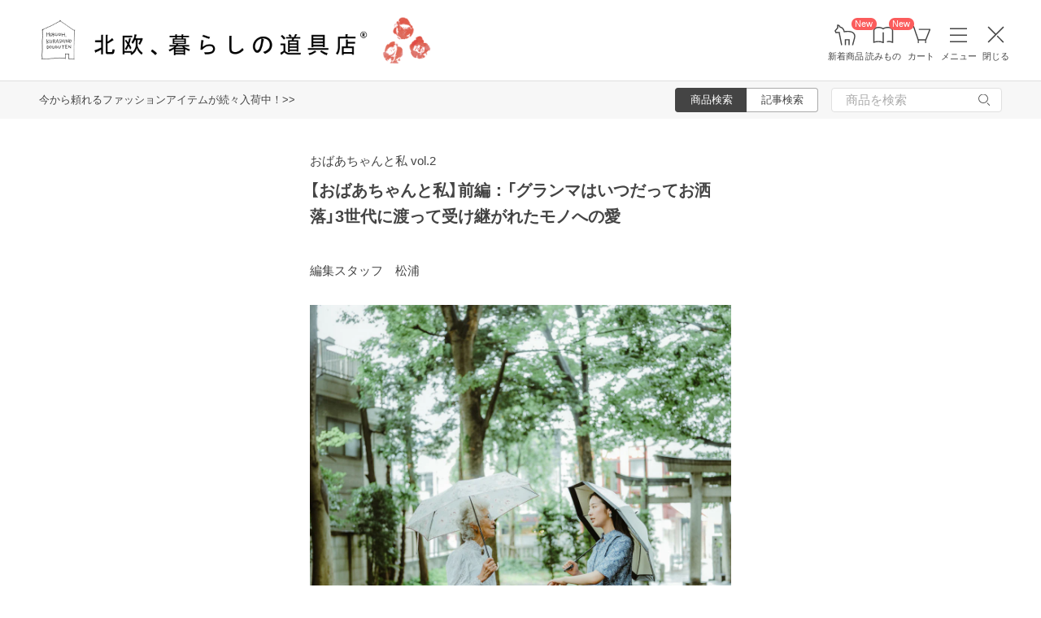

--- FILE ---
content_type: text/html; charset=UTF-8
request_url: https://hokuohkurashi.com/note/183476
body_size: 17018
content:
<!DOCTYPE html>
<html lang="ja" class="page">
<head>
    <script>(function(w,d,s,l,i){w[l]=w[l]||[];w[l].push({'gtm.start':
new Date().getTime(),event:'gtm.js'});var f=d.getElementsByTagName(s)[0],
j=d.createElement(s),dl=l!='dataLayer'?'&l='+l:'';j.async=true;j.src=
'https://www.googletagmanager.com/gtm.js?id='+i+dl;f.parentNode.insertBefore(j,f);
})(window,document,'script','dataLayer','GTM-PG7CQ9');</script>
            <script>window.SENTRY={"options":{"dsn":"https:\/\/4a20806979b34916a82955529056c26c@sentry.io\/1245197","debug":false,"release":"c8d3a4b0c820a54dacada247f5ed78d473a7694d","environment":"production"},"user":null,"tags":[],"denyUrls":["\/^chrome-extension:\\\/\\\/\/i","\/^safari-extension:\\\/\\\/\/i","\/connect\\.buyee\\.jp\\\/.*\\\/main\\.js\/i"]};</script>

    <meta charset="UTF-8">
<title>【おばあちゃんと私】前編：「グランマはいつだってお洒落」3世代に渡って受け継がれたモノへの愛 - 北欧、暮らしの道具店</title>
<meta name="description" content="「誰かの好きではなく、自分のものさしで好きと思える暮らしができたらそれでいい」ただ、そんなことを思う私のものさしも、きっと誰かのものさしからできていると思うのです。それは、母だった" />
<meta name="viewport" content="width=device-width, initial-scale=1.0,user-scalable=no, maximum-scale=1.0, minimum-scale=1.0, viewport-fit=cover" />
<meta name="format-detection" content="telephone=no" />
<meta name="robots" content="index,follow,max-image-preview:large" />
<meta name="author" content="Kurashicom Inc." />
<meta name="copyright" content="Kurashicom Inc." />

<meta property="og:type" content="article" />
<meta property="og:title" content="【おばあちゃんと私】前編：「グランマはいつだってお洒落」3世代に渡って受け継がれたモノへの愛 - 北欧、暮らしの道具店" />
<meta property="og:description" content="「誰かの好きではなく、自分のものさしで好きと思える暮らしができたらそれでいい」ただ、そんなことを思う私のものさしも、きっと誰かのものさしからできていると思うのです。それは、母だった" />
<meta property="og:image" content="https://hokuohkurashi-note.imgix.net/blog/uploads/2019/08/05182550/DSCF7833.jpg?auto=format%2Ccompress&cs=tinysrgb&q=60&fit=scale&w=1200" />
<meta property="og:url" content="https://hokuohkurashi.com/note/183476" /> 

<meta name="twitter:card" content="summary_large_image" />
<meta name="twitter:site" content="@hokuoh_kurashi" />
<meta name="twitter:title" content="【おばあちゃんと私】前編：「グランマはいつだってお洒落」3世代に渡って受け継がれたモノへの愛 - 北欧、暮らしの道具店" />
<meta name="twitter:description" content="「誰かの好きではなく、自分のものさしで好きと思える暮らしができたらそれでいい」ただ、そんなことを思う私のものさしも、きっと誰かのものさしからできていると思うのです。それは、母だった" />
<meta name="twitter:image" content="https://hokuohkurashi-note.imgix.net/blog/uploads/2019/08/05182550/DSCF7833.jpg?auto=format%2Ccompress&cs=tinysrgb&q=60&fit=scale&w=1200" />

<meta property="fb:admins" content="1350836457" />
<meta property="fb:pages" content="218524868180573" />
<meta name="google-site-verification" content="nPPupzp_DC9cSj5H3LMgtTeDW_61QZWaoJLNNgNmOhQ" />
<meta name="referrer" content="strict-origin-when-cross-origin">

<meta name="google" content="nositelinkssearchbox">
<meta name="csrf-token" content="eVUibPugowvrPWi3JylhD4NuYhwbqtSHThCcxqZd">

    <style>
body {
    font-family: 'Yu Gothic Medium', '游ゴシック Medium', 'YuGothic', '游ゴシック体', -apple-system, BlinkMacSystemFont, 'ヒラギノ角ゴ ProN W3', 'Hiragino Kaku Gothic ProN', 'Noto Sans JP', 'メイリオ', Meiryo, 'Helvetica Neue', Arial, sans-serif;
    font-weight: 400;
    -webkit-font-smoothing: antialiased;
    -moz-osx-font-smoothing: grayscale;
}
</style>
    <link rel="shortcut icon" href="https://s3-ap-northeast-1.amazonaws.com/kurashicom-images/shop/2016-07-26/8d278fa113be196d33062b7dbac8da46.ico?timestamp=20150519101149" />
<link rel="apple-touch-icon" href="https://hokuohkurashi.com/static/apple-touch-icon.png">

            <link rel="preload" as="style" href="https://hokuohkurashi.com/static/build/assets/main.CkN3_5gL.css" /><link rel="preload" as="style" href="https://hokuohkurashi.com/static/build/assets/main-note.CqYg6iqL.css" /><link rel="stylesheet" href="https://hokuohkurashi.com/static/build/assets/main.CkN3_5gL.css" /><link rel="stylesheet" href="https://hokuohkurashi.com/static/build/assets/main-note.CqYg6iqL.css" />        </head>
<body ontouchstart="" class="page__body ">

    <noscript><iframe sandbox src="https://www.googletagmanager.com/ns.html?id=GTM-PG7CQ9"
height="0" width="0" style="display:none;visibility:hidden"></iframe></noscript>
            
                        <div class="header-root">
    <header class="header ">

        <div class="header__logo-nav-container">
            <nav id="header-navigation" class="navigation">
                <a href="https://hokuohkurashi.com/" class="navigation__item navigation__item--home" id="ga-nav-home-btn">
                    <img src="https://hokuohkurashi.imgix.net/shop/2025-12-09/88cb63ab4363f7620678a395fc4d90f0.svg" alt="ホーム" class="navigation__icon" />
                    <label class="navigation__label">ホーム</label>
                </a>

                <a href="/new_arrival_products" class="navigation__item navigation__item--new-products" id="ga-nav-new-products-btn">
                    <img src="https://hokuohkurashi.imgix.net/shop/2025-12-09/7a76e19150ca8f1ae95b6c4809bc048f.svg" alt="新着商品" class="navigation__icon" />
                    <label class="navigation__label">新着商品</label>
                    <span class="rounded-badge navigation__badge">New</span>
                </a>

                <a href="https://hokuohkurashi.com/note" class="navigation__item navigation__item--notes" id="ga-nav-notes-btn">
                    <img src="https://hokuohkurashi.imgix.net/shop/2025-12-09/e67746f953b83996c9cab4555de0c2fd.svg" alt="読みもの" class="navigation__icon" />
                    <label class="navigation__label">読みもの</label>
                    <span class="rounded-badge navigation__badge">New</span>
                </a>

                <a href="https://hokuohkurashi.com/cart?template_name=sp" class="navigation__item navigation__item--cart" id="ga-nav-cart-btn">
                    <img src="https://hokuohkurashi.imgix.net/shop/2025-12-09/867c9d60b8dea2f7595017d8a578a59c.svg" alt="カート" class="navigation__icon" />
                    <label class="navigation__label">カート</label>
                </a>

                
                <button type="button" class="navigation__item open-nav-menu open-button" id="ga-nav-search-btn">
                    <img id="ga-openSideMenu" class="navigation__menu-trigger navigation__icon menu-button-part" src="https://hokuohkurashi.imgix.net/shop/2025-12-09/971664b30acb0f61fd1a74a27c34c54f.svg" alt="メニュー" />
                    <label class="navigation__label  menu-button-part">メニュー</label>
                </button>

                <button type="button" class="navigation__item open-nav-menu close-button">
                    <img class="navigation__menu-trigger navigation__icon navigation__icon--close" src="https://hokuohkurashi.imgix.net/shop/2025-12-09/a685cc607c2c40720344469ed8f19256.svg" alt="閉じる" loading="lazy">
                    <label class="navigation__label">閉じる</label>
                </button>
            </nav>

            <div id="pagetop" class="logo">
                <a href="https://hokuohkurashi.com" id="ga-logo-shop-name" class="logo__link" title="北欧雑貨や北欧食器を中心にご紹介する通販サイトです" rel="home">
                    <span id="logo-container" class="logo__container">
                        <img src="https://hokuohkurashi.imgix.net/shop/2025-11-26/daa2b0e97769fc614d67292606864f89.png" alt="北欧、暮らしの道具店" id="logo-shop-name" class="logo__image" />
                        <img src="https://hokuohkurashi-assets.imgix.net/f/1022423/300x300/13fdd2a395/ornament_2026_02.png" alt="北欧、暮らしの道具店" id="logo-shop-ornament" class="logo__ornament" />
                    </span>
                </a>
            </div>
        </div>
    </header>

    <div class="header-spacer">
    </div>

            <div class="news__container">
                            <div class="news">
                    <p class="news__text">
                                                    <a href="https://hokuohkurashi.com/product_themes/2528" class="news__link">今から頼れるファッションアイテムが続々入荷中！&gt;&gt;</a>
                                            </p>
                </div>
                        <div class="news__search show-on-pc">
                <form role="search" method="get" class="search-form searchform">
    <div class="search__tabs">
        <input type="radio" id="search_shop-header" name="mode" value="srh" class="search__tab-input search__tab-input--products" checked />
        <label for="search_shop-header" class="search__tab-label search__tab-label--products">
            <span class="search__tab-text">商品検索</span>
        </label>
        <input type="radio" id="search_blog-header" name="mode" value="" class="search__tab-input search__tab-input--articles" />
        <label for="search_blog-header" class="search__tab-label search__tab-label--articles">
            <span class="search__tab-text">記事検索</span>
        </label>
    </div>
    <div class="search__input-wrapper">
        <input class="search__input" placeholder="商品を検索" name="keyword" maxlength="50" />
        <button class="search__button" type="submit">
            <img src="https://hokuohkurashi.imgix.net/shop/2025-10-09/9d34778fef889db4159c931bdbbad9a6.svg" alt="検索" class="search__icon" />
        </button>
    </div>
</form>
            </div>
        </div>
    </div>
            <nav id="nav-menu" class="nav-menu">
    <div class="show-on-sp">
        <div class="cancel-button">
            <button type="button" class="cancel-button__inner open-nav-menu" aria-label="閉じる">
                <img src="https://hokuohkurashi.imgix.net/shop/2025-06-19/8fc46e8519452536e1d7040a44a43d99.svg" alt="閉じる" width="24" height="24" loading="lazy">
                <span class="cancel-button__label">閉じる</span>
            </button>
        </div>
    </div>
    <div class="nav-menu__container">
        <div class="show-on-sp">
            <div class="search-form-container">
                <form role="search" method="get" class="search-form searchform">
    <div class="search__tabs">
        <input type="radio" id="search_shop-nav-menu-sp" name="mode" value="srh" class="search__tab-input search__tab-input--products" checked />
        <label for="search_shop-nav-menu-sp" class="search__tab-label search__tab-label--products">
            <span class="search__tab-text">商品検索</span>
        </label>
        <input type="radio" id="search_blog-nav-menu-sp" name="mode" value="" class="search__tab-input search__tab-input--articles" />
        <label for="search_blog-nav-menu-sp" class="search__tab-label search__tab-label--articles">
            <span class="search__tab-text">記事検索</span>
        </label>
    </div>
    <div class="search__input-wrapper">
        <input class="search__input" placeholder="商品を検索" name="keyword" maxlength="50" />
        <button class="search__button" type="submit">
            <img src="https://hokuohkurashi.imgix.net/shop/2025-10-09/9d34778fef889db4159c931bdbbad9a6.svg" alt="検索" class="search__icon" />
        </button>
    </div>
</form>
            </div>
        </div>
        <div class="nav-menu__container--block shop">
            <h3>買いもの</h3>
            <ul class="nav-menu-list">
                                    <li>
                        <a href="https://hokuohkurashi.com/product_categories/5" class="link-text">
                                                            <img src="/assets-api/product-category-fashion.png" alt="ファッション" class="category-icon" loading="lazy">
                                                        ファッション
                        </a>
                    </li>
                                    <li>
                        <a href="https://hokuohkurashi.com/product_categories/16" class="link-text">
                                                            <img src="/assets-api/product-category-bag.png" alt="バッグ" class="category-icon" loading="lazy">
                                                        バッグ
                        </a>
                    </li>
                                    <li>
                        <a href="https://hokuohkurashi.com/product_categories/17" class="link-text">
                                                            <img src="/assets-api/product-category-shoes.png" alt="靴" class="category-icon" loading="lazy">
                                                        靴
                        </a>
                    </li>
                                    <li>
                        <a href="https://hokuohkurashi.com/product_categories/14" class="link-text">
                                                            <img src="/assets-api/product-category-accessories.png" alt="ファッション小物" class="category-icon" loading="lazy">
                                                        ファッション小物
                        </a>
                    </li>
                                    <li>
                        <a href="https://hokuohkurashi.com/product_categories/3" class="link-text">
                                                            <img src="/assets-api/product-category-interior.png" alt="インテリア" class="category-icon" loading="lazy">
                                                        インテリア
                        </a>
                    </li>
                                    <li>
                        <a href="https://hokuohkurashi.com/product_categories/1" class="link-text">
                                                            <img src="/assets-api/product-category-kitchen.png" alt="キッチン" class="category-icon" loading="lazy">
                                                        キッチン
                        </a>
                    </li>
                                    <li>
                        <a href="https://hokuohkurashi.com/product_categories/4" class="link-text">
                                                            <img src="/assets-api/product-category-cutlery.png" alt="食器・カトラリー" class="category-icon" loading="lazy">
                                                        食器・カトラリー
                        </a>
                    </li>
                                    <li>
                        <a href="https://hokuohkurashi.com/product_categories/13" class="link-text">
                                                            <img src="/assets-api/product-category-cosme.png" alt="コスメ・ケア用品" class="category-icon" loading="lazy">
                                                        コスメ・ケア用品
                        </a>
                    </li>
                                    <li>
                        <a href="https://hokuohkurashi.com/product_categories/2" class="link-text">
                                                            <img src="/assets-api/product-category-life.png" alt="生活日用品" class="category-icon" loading="lazy">
                                                        生活日用品
                        </a>
                    </li>
                                    <li>
                        <a href="https://hokuohkurashi.com/product_categories/8" class="link-text">
                                                            <img src="/assets-api/product-category-storagebox.png" alt="かご・収納" class="category-icon" loading="lazy">
                                                        かご・収納
                        </a>
                    </li>
                                    <li>
                        <a href="https://hokuohkurashi.com/product_categories/15" class="link-text">
                                                            <img src="/assets-api/product-category-others.png" alt="その他" class="category-icon" loading="lazy">
                                                        その他
                        </a>
                    </li>
                            </ul>
            <div></div>
            <div class="separator"></div>
            <div></div>
            <ul class="nav-menu-list">
                <li><a href="/new_arrival_products" class="link-text">新入荷</a></li>
                <li><a href="/restock_products" class="link-text">再入荷</a></li>
                <li><a href="/note/recommended_gift" class="link-text">ギフト</a></li>
                <li><a href="https://hokuohkurashi.com/limited_products" class="link-text">在庫限り</a></li>
                <li><a href="https://hokuohkurashi.com/product_themes/1456" class="link-text">送料無料</a></li>
            </ul>
        </div>
        <div class="nav-menu__container--block note">
            <h3>読みもの</h3>
            <ul class="nav-menu-list">
                <li><a href="/note" class="link-text">記事</a></li>
                <li><a href="/note/category/tokushuu" class="link-text">特集</a></li>
            </ul>
        </div>
        <div class="nav-menu__container--block info">
            <div class="show-on-sp">
                <div class="button-link-container">
                                            <a href="/login" class="button-link">ログイン・新規登録</a>
                                    </div>
            </div>
            <h3 class="show-on-pc">ご案内</h3>
            <ul class="nav-menu-list">
                <li><a href="/note/category/info/" class="link-text-small">お知らせ</a></li>
                <li><a href="/newsletter" class="link-text-small">メルマガ登録・解除</a></li>
                <li><a href="https://hokuohkurashi.zendesk.com/hc/ja" target="_blank" class="link-text-small">ご利用ガイド</a></li>
                <li><a href="https://hokuohkurashi.zendesk.com/hc/ja/requests/new?ticket_form_id=42878460141721" target="_blank" class="link-text-small">お問い合わせ</a></li>
                                    <li class="show-on-pc"><a href="/login" class="link-text-small">ログイン・新規登録</a></li>
                                <li class="show-on-pc"><a href="https://hokuohkurashi.onelink.me/LD1j/m7clv5bg" target="_blank" class="link-text-small">公式アプリ</a></li>
            </ul>

            <div class="mobile-app-image-link">
                <a href="https://hokuohkurashi.onelink.me/LD1j/m7clv5bg">
                    <img src="https://hokuohkurashi.imgix.net/shop/2025-10-21/730df9dc3950686d36fd4c1bd5b4e928.png?auto=format%2Ccompress&amp;cs=tinysrgb&amp;q=60" loading="lazy" class="mobile-app-image" alt="モバイルアプリ">
                </a>
            </div>

            <div class="social-links">
                <div class="social__container">
    <div class="social__item">
        <a href="http://www.instagram.com/hokuoh_kurashi/" id="ga-nav-menu_instagram" class="social__link">
            <img src="https://hokuohkurashi.imgix.net/shop/2025-10-21/d2ffb9fd9a15f3cb199042e71aec5ffc.svg" alt="Instagram 公式アカウント" loading="lazy" class="social__icon" />
        </a>
    </div>
    <div class="social__item">
        <a href="https://www.youtube.com/user/infohokuohkurashi" id="ga-nav-menu_youtube" class="social__link">
            <img src="https://hokuohkurashi.imgix.net/shop/2025-10-21/632e54e83aa6d58a1d2b5008999116d8.svg" alt="YouTube 公式アカウント" loading="lazy" class="social__icon" />
        </a>
    </div>
    <div class="social__item">
        <a href="https://line.me/R/ti/p/%40kurashicom" id="ga-nav-menu_line" class="social__link">
            <img src="https://hokuohkurashi.imgix.net/shop/2025-10-21/5599af4da9c91806cbe3b54ef7286676.svg" alt="LINE 公式アカウント" loading="lazy" class="social__icon" />
        </a>
    </div>
    <div class="social__item">
        <a href="https://x.com/hokuoh_kurashi" id="ga-nav-menu_twitter" class="social__link">
            <img src="https://hokuohkurashi.imgix.net/shop/2025-10-21/44b7f73b040ceef5dfed577441c479c8.svg" alt="X(旧Twitter) 公式アカウント" loading="lazy" class="social__icon" />
        </a>
    </div>
    <div class="social__item">
        <a href="https://open.spotify.com/user/aomulq2scy8k87o133ojrhd2x?si=yAPjMW3PRTeJYpy-bw0-fQ" id="ga-nav-menu_spotify" target="_blank" rel="noopener" class="social__link">
            <img src="https://hokuohkurashi.imgix.net/shop/2025-10-21/e77f55086bd396e404181749c631f457.svg" alt="Spotify 公式アカウント" loading="lazy" class="social__icon" />
        </a>
    </div>
</div>
            </div>
        </div>
    </div>
</nav>

<div id="nav-menu-scrim" class="nav-menu-scrim" aria-hidden="true"></div>
            
    <div class="page__wrapper" id="wrapper-feature">
        <div id="app" class="page__app">
            <div class="page__main" id="main-feature">
                <main id="main_section" class="page__content">
                        <div id="container">
        <div id="content">
            <div class='article-page'>
                <div class="entry">
                                <div class="meta">
            <p class="category small">
                <a href = "https://hokuohkurashi.com/note/category/tokushuu/tokushuu-active/obachantowatashi_2">
                    おばあちゃんと私 vol.2
                </a>
            </p>
            <div class="clear"></div>
        </div>
        <div class="article-header">
        <div class="article-header__thumbnail">
            <a href="https://hokuohkurashi.com/note/183476" id="ga-post-thumbnail-image">
                <img src="https://hokuohkurashi-note.imgix.net/blog/uploads/2019/08/05182550/DSCF7833.jpg?auto=format%2Ccompress&amp;cs=tinysrgb&amp;q=60"
                    class="attachment-large size-large wp-post-image" alt="【おばあちゃんと私】前編：「グランマはいつだってお洒落」3世代に渡って受け継がれたモノへの愛" />
            </a>
        </div>
        <h1 id="post183476" class="article-header__title">
            <a href="https://hokuohkurashi.com/note/183476" id="ga-post-title">
                【おばあちゃんと私】前編：「グランマはいつだってお洒落」3世代に渡って受け継がれたモノへの愛
            </a>
        </h1>
    </div>
    <div class="the_content entrybody clearfix" id="postcontent183476">
                <p class="author">
            編集スタッフ　松浦
        </p>

        <p><img class="aligncenter size-full wp-image-185858" src="https://hokuohkurashi-note.imgix.net/uploads/2019/08/05182533/DSCF7846.jpg?auto=format%2Ccompress&cs=tinysrgb&q=60" alt="" width="1130" height="1130" srcset="https://hokuohkurashi-note.imgix.net/uploads/2019/08/05182533/DSCF7846.jpg?auto=format%2Ccompress&cs=tinysrgb&q=60 1130w, https://hokuohkurashi-note.imgix.net/uploads/2019/08/05182533/DSCF7846-150x150.jpg?auto=format%2Ccompress&cs=tinysrgb&q=60 150w, https://hokuohkurashi-note.imgix.net/uploads/2019/08/05182533/DSCF7846-768x768.jpg?auto=format%2Ccompress&cs=tinysrgb&q=60 768w" sizes="(max-width: 1130px) 100vw, 1130px" /></p>
<p>「誰かの好きではなく、自分のものさしで好きと思える暮らしができたらそれでいい」</p>
<p>ただ、そんなことを思う私のものさしも、きっと誰かのものさしからできていると思うのです。それは、母だったり、友人だったり、同僚だったり、旅先で出会った人だったり、はたまた大昔に書かれた本の中の人だったり。</p>
<p>どんな偉人だって、きっとみんな誰かの影響を受けて、少しずつ自分のものさしをアップデートさせていったはず。</p>
<p>「この人のものさしは、どこからきたのだろう」</p>
<p><img class="aligncenter size-full wp-image-185859" src="https://hokuohkurashi-note.imgix.net/uploads/2019/08/05182550/DSCF7833.jpg?auto=format%2Ccompress&cs=tinysrgb&q=60" alt="" width="1130" height="1130" srcset="https://hokuohkurashi-note.imgix.net/uploads/2019/08/05182550/DSCF7833.jpg?auto=format%2Ccompress&cs=tinysrgb&q=60 1130w, https://hokuohkurashi-note.imgix.net/uploads/2019/08/05182550/DSCF7833-150x150.jpg?auto=format%2Ccompress&cs=tinysrgb&q=60 150w, https://hokuohkurashi-note.imgix.net/uploads/2019/08/05182550/DSCF7833-768x768.jpg?auto=format%2Ccompress&cs=tinysrgb&q=60 768w" sizes="(max-width: 1130px) 100vw, 1130px" /></p>
<p>特集「おばあちゃんと私」第二弾は、自由が丘でジュエリーショップを営む櫻さんと、お孫さんでモデルの花梨さんにお話を伺いました。</p>
<p> </p>
<h2 class="lineGray">おばあちゃんじゃなくて「グランマ」がいいわ。だっていい響きでしょ？</h2>
<p><img class="aligncenter size-full wp-image-185860" src="https://hokuohkurashi-note.imgix.net/uploads/2019/08/05182600/DSCF7864.jpg?auto=format%2Ccompress&cs=tinysrgb&q=60" alt="" width="1130" height="1130" srcset="https://hokuohkurashi-note.imgix.net/uploads/2019/08/05182600/DSCF7864.jpg?auto=format%2Ccompress&cs=tinysrgb&q=60 1130w, https://hokuohkurashi-note.imgix.net/uploads/2019/08/05182600/DSCF7864-150x150.jpg?auto=format%2Ccompress&cs=tinysrgb&q=60 150w, https://hokuohkurashi-note.imgix.net/uploads/2019/08/05182600/DSCF7864-768x768.jpg?auto=format%2Ccompress&cs=tinysrgb&q=60 768w" sizes="(max-width: 1130px) 100vw, 1130px" /></p>
<p>「うちでは、おばあちゃんのことを『グランマ』って呼んでいます。グランマはいつもお洒落で、私の永遠の憧れなんです」</p>
<p>そう話すのは、孫の花梨さん。ベトナムに行った際にオーダーメイドで作ってもらったというブルーのワンピースに、おばあちゃんから譲り受けたネックレスがさりげなく光ります。</p>
<p>この日はそんな「グランマ」が営む、自由が丘のジュエリーショップを訪ねました。</p>
<p>真っ白な刺繍のブラウスに身を包み、首元には花のブローチをとめ、凛とした姿で店頭に立つ白髪の女性が花梨さんのグランマ、櫻さん。その着こなしは、どこか英国婦人のようで、一目で「グランマ」と呼ばれていることを納得してしまうほど。今年で81歳というから驚きです。</p>
<p><img class="aligncenter size-full wp-image-185861" src="https://hokuohkurashi-note.imgix.net/uploads/2019/08/05182609/DSCF8007.jpg?auto=format%2Ccompress&cs=tinysrgb&q=60" alt="" width="1130" height="1130" srcset="https://hokuohkurashi-note.imgix.net/uploads/2019/08/05182609/DSCF8007.jpg?auto=format%2Ccompress&cs=tinysrgb&q=60 1130w, https://hokuohkurashi-note.imgix.net/uploads/2019/08/05182609/DSCF8007-150x150.jpg?auto=format%2Ccompress&cs=tinysrgb&q=60 150w, https://hokuohkurashi-note.imgix.net/uploads/2019/08/05182609/DSCF8007-768x768.jpg?auto=format%2Ccompress&cs=tinysrgb&q=60 768w" sizes="(max-width: 1130px) 100vw, 1130px" /></p>
<p><strong>櫻さん：</strong><br />
「突然『グランマ』だなんて呼んだらびっくりしますよね。私がみんなに『グランマ』って呼んでって頼んでるんですけどね（笑）何だかいい響きだなと思って。</p>
<p>でも今思えば、フランス語にすればよかったなって思ってます。『マミー』って言うらしいんです、おばあちゃんのこと。かわいいじゃない？ひいおばあちゃんは『メメ』というらしいから、いずれはそう呼んでもらおうかしら」</p>
<p>そうお茶目に話す櫻さんは、当時まだ珍しかった海外留学や海外出張の多かった両親や夫の影響で、若い頃から海外の文化に慣れ親しんでいたそう。ショーウィンドウには、イギリスやフランスのミュージアムショップから直輸入したジュエリーが並びます。</p>
<p><img class="aligncenter size-full wp-image-185862" src="https://hokuohkurashi-note.imgix.net/uploads/2019/08/05182620/DSCF8043.jpg?auto=format%2Ccompress&cs=tinysrgb&q=60" alt="" width="1130" height="1130" srcset="https://hokuohkurashi-note.imgix.net/uploads/2019/08/05182620/DSCF8043.jpg?auto=format%2Ccompress&cs=tinysrgb&q=60 1130w, https://hokuohkurashi-note.imgix.net/uploads/2019/08/05182620/DSCF8043-150x150.jpg?auto=format%2Ccompress&cs=tinysrgb&q=60 150w, https://hokuohkurashi-note.imgix.net/uploads/2019/08/05182620/DSCF8043-768x768.jpg?auto=format%2Ccompress&cs=tinysrgb&q=60 768w" sizes="(max-width: 1130px) 100vw, 1130px" /></p>
<p>「グランマの店は、私のもう一つの部屋みたいな存在です」そう語る花梨さんは、授業やオーディションの合間によくここに立ち寄り、櫻さんから本を借りたり、昔の映画の話をしたり、まるで自分の部屋のように時間を過ごしているといいます。</p>
<p><strong>花梨さん：</strong><br />
「グランマと一緒にいる時間はなんだか落ち着きます。学校や仕事の話もするし、趣味の話もする。お店のショーケースに並ぶジュエリーを眺めながら、私にどんなものが合うのか教えてくれたり。たまに私の友人を連れてきて、一緒にお買い物することもあります」</p>
<p><strong>櫻さん：</strong><br />
「月並みですが、孫達と話をすることは私の楽しみのひとつ。男女７人の孫がいますが、それぞれ個性や話題も違うので面白いです。花梨は大学が自由が丘に近く、よく立ち寄ってくれるのですが、それがとっても嬉しくて。彼女は読書家で、特に芸術全般に広く興味を持っているので、いっそう話も弾みます」</p>
<p> </p>
<h2 class="lineGray"><b>お店を始めたのは50代のとき。何事も挑戦してみないと、進まないから</b></h2>
<p><img class="aligncenter size-full wp-image-185863" src="https://hokuohkurashi-note.imgix.net/uploads/2019/08/05182626/DSCF7930.jpg?auto=format%2Ccompress&cs=tinysrgb&q=60" alt="" width="1130" height="1130" srcset="https://hokuohkurashi-note.imgix.net/uploads/2019/08/05182626/DSCF7930.jpg?auto=format%2Ccompress&cs=tinysrgb&q=60 1130w, https://hokuohkurashi-note.imgix.net/uploads/2019/08/05182626/DSCF7930-150x150.jpg?auto=format%2Ccompress&cs=tinysrgb&q=60 150w, https://hokuohkurashi-note.imgix.net/uploads/2019/08/05182626/DSCF7930-768x768.jpg?auto=format%2Ccompress&cs=tinysrgb&q=60 768w" sizes="(max-width: 1130px) 100vw, 1130px" /></p>
<p>櫻さんがこのお店を始めたのは、意外にも遅く、55歳のときのこと。脱サラした夫が、当時まだ日本では珍しかった、美術館グッズを売る小さな会社を立ち上げ、櫻さんもその手伝いを始めたのがきっかけでした。</p>
<p><strong>櫻さん：</strong><br />
「それまでは、ずっと専業主婦。自分が店にたつなんて夢にも思いませんでした。2人で欧米諸国を廻って、品物選んで…… 本当に初めてのことばかりでしたね。</p>
<p>次第に売り上げも伸びましたが、バブル不況の波を受け、大手デパートから次々と撤退させられました。そして生き残ったのが、この自由が丘店です。私がこの店に自ら立つようになったのは、66才の頃から。</p>
<p>それなりの覚悟と勇気が必要でしたが、自分がやらなきゃという気持ちは強かったです。何事も挑戦してみなければ、どこへも進みませんから」</p>
<p><img class="aligncenter size-full wp-image-185864" src="https://hokuohkurashi-note.imgix.net/uploads/2019/08/05182634/DSCF8003.jpg?auto=format%2Ccompress&cs=tinysrgb&q=60" alt="" width="1130" height="1130" srcset="https://hokuohkurashi-note.imgix.net/uploads/2019/08/05182634/DSCF8003.jpg?auto=format%2Ccompress&cs=tinysrgb&q=60 1130w, https://hokuohkurashi-note.imgix.net/uploads/2019/08/05182634/DSCF8003-150x150.jpg?auto=format%2Ccompress&cs=tinysrgb&q=60 150w, https://hokuohkurashi-note.imgix.net/uploads/2019/08/05182634/DSCF8003-768x768.jpg?auto=format%2Ccompress&cs=tinysrgb&q=60 768w" sizes="(max-width: 1130px) 100vw, 1130px" /></p>
<p>そんな櫻さんが、大きな影響を受けたというのが、明治初期にスコットランドに留学していた伯父と結婚した、伯母の存在でした。</p>
<p><strong>櫻さん：</strong><br />
「伯母たちは、戦前、名古屋の素敵な洋館に暮らしていて、戦後は駒沢にモダンな家を建てて住んでいました。伯母は、品があって、それでいて太っ腹で、若い人たちと話すのが大好きで、社交的で温かな人。私が彼らの家を訪ねると、いつも多くの人達が集まっていて、賑やかでした。</p>
<p>家には、最新のインテリアやファッション雑誌が取り寄せて置かれていて、私は『SEVENTEEN』というアメリカのファッション誌を眺めるのが楽しみだったのを覚えています。</p>
<p>私がファッションに興味を持つ大きなヒントをくれたのも彼女でしたね」</p>
<p> </p>
<h2 class="lineGray"><b>流行は意識しても、追わない</b></h2>
<p><img class="aligncenter size-full wp-image-185865" src="https://hokuohkurashi-note.imgix.net/uploads/2019/08/05182642/DSCF79081.jpg?auto=format%2Ccompress&cs=tinysrgb&q=60" alt="" width="1130" height="1130" srcset="https://hokuohkurashi-note.imgix.net/uploads/2019/08/05182642/DSCF79081.jpg?auto=format%2Ccompress&cs=tinysrgb&q=60 1130w, https://hokuohkurashi-note.imgix.net/uploads/2019/08/05182642/DSCF79081-150x150.jpg?auto=format%2Ccompress&cs=tinysrgb&q=60 150w, https://hokuohkurashi-note.imgix.net/uploads/2019/08/05182642/DSCF79081-768x768.jpg?auto=format%2Ccompress&cs=tinysrgb&q=60 768w" sizes="(max-width: 1130px) 100vw, 1130px" /></p>
<p>そんな櫻さんが花梨さんに譲ったのが、この黄色のパールのネックレス。もとは、櫻さんのお母様のものだったといいます。</p>
<p><strong>櫻さん：<br />
</strong>「私が結婚する前の話ですが、当時は宝石商が月に一度くらい自宅にきて、そこで母がデザインの相談をしてオーダメイドしていたのをよく覚えています。今だとあまり聞かない話ですよね。</p>
<p>そんな母の隣で私もよく見ていたんですが、ある日母が手にした黄色のパールを見て、私がこんな風にチェーンでつないだら？とアイデアを出したことがありました。それが花梨が今つけているネックレスなんです」</p>
<p><img class="aligncenter size-full wp-image-185866" src="https://hokuohkurashi-note.imgix.net/uploads/2019/08/05182652/DSCF7860.jpg?auto=format%2Ccompress&cs=tinysrgb&q=60" alt="" width="1130" height="1130" srcset="https://hokuohkurashi-note.imgix.net/uploads/2019/08/05182652/DSCF7860.jpg?auto=format%2Ccompress&cs=tinysrgb&q=60 1130w, https://hokuohkurashi-note.imgix.net/uploads/2019/08/05182652/DSCF7860-150x150.jpg?auto=format%2Ccompress&cs=tinysrgb&q=60 150w, https://hokuohkurashi-note.imgix.net/uploads/2019/08/05182652/DSCF7860-768x768.jpg?auto=format%2Ccompress&cs=tinysrgb&q=60 768w" sizes="(max-width: 1130px) 100vw, 1130px" /></p>
<p>「まだあまり使いこなせてないんですが……」そう言って、花梨さんがそおっと見せてくれたのは、立派な革のハンドバッグ。なかには、宝箱のように大切なアクセサリーが入っていました。</p>
<p><strong>櫻さん：<br />
</strong>「これももとは母のもので、私が譲り受けたもの。ちょっと使いづらいデザインだけど、持ち手をつければ、少しは使いやすくなるんじゃないかしら？」</p>
<p>そういって、花梨さんにアドバイスをする櫻さん。こうした小さな工夫が、ひとつのものを長く使っていく秘訣なのかもしれません。</p>
<p><img class="aligncenter size-full wp-image-185867" src="https://hokuohkurashi-note.imgix.net/uploads/2019/08/05182658/DSCF79151.jpg?auto=format%2Ccompress&cs=tinysrgb&q=60" alt="" width="1130" height="1130" srcset="https://hokuohkurashi-note.imgix.net/uploads/2019/08/05182658/DSCF79151.jpg?auto=format%2Ccompress&cs=tinysrgb&q=60 1130w, https://hokuohkurashi-note.imgix.net/uploads/2019/08/05182658/DSCF79151-150x150.jpg?auto=format%2Ccompress&cs=tinysrgb&q=60 150w, https://hokuohkurashi-note.imgix.net/uploads/2019/08/05182658/DSCF79151-768x768.jpg?auto=format%2Ccompress&cs=tinysrgb&q=60 768w" sizes="(max-width: 1130px) 100vw, 1130px" /></p>
<p><strong>櫻さん：<br />
</strong>「いいものはこうやって何世代にも渡って使っていける。いい作りで、いい素材であることは、ものを選ぶときに譲れない条件です。だから、流行は意識するけど、追わない。いいものをしっかりお手入れして、大切に使うこと。これが私が思うお洒落です」</p>
<p> </p>
<h2 class="lineGray">次の世代に受け継ぐ、ものへの愛。</h2>
<p><img class="aligncenter size-full wp-image-185868" src="https://hokuohkurashi-note.imgix.net/uploads/2019/08/05182707/DSCF7895.jpg?auto=format%2Ccompress&cs=tinysrgb&q=60" alt="" width="1130" height="1130" srcset="https://hokuohkurashi-note.imgix.net/uploads/2019/08/05182707/DSCF7895.jpg?auto=format%2Ccompress&cs=tinysrgb&q=60 1130w, https://hokuohkurashi-note.imgix.net/uploads/2019/08/05182707/DSCF7895-150x150.jpg?auto=format%2Ccompress&cs=tinysrgb&q=60 150w, https://hokuohkurashi-note.imgix.net/uploads/2019/08/05182707/DSCF7895-768x768.jpg?auto=format%2Ccompress&cs=tinysrgb&q=60 768w" sizes="(max-width: 1130px) 100vw, 1130px" /></p>
<p>「花梨がつかっているところ、母や伯母にもみせてあげたいですね」</p>
<p>何世代にも渡って大切にされてきた服やアクセサリーを素敵に着こなす花梨さんをみて、櫻さんもやさしく微笑みます。</p>
<p>綺麗に磨かれた指輪や、シワひとつないワンピース。</p>
<p>花梨さんが身に纏うものから感じるのは、そんな櫻さんのものに対する愛でした。いいものをしっかりお手入れして、大切に使う。そうやって言葉にせずとも、受け継がれている何かがふたりの間にはあるようでした。</p>
<p>後編では、花梨さんが櫻さんから影響を受けたという「いくつになっても挑戦し続けること」について話を聞きます。</p>
<p style="text-align: right;">（つづく）</p>
<p><span style="color: #999999;">【写真】間澤智大</span></p>
<h2 class="titleIconList">もくじ</h2>
<div class="mokuji" data-article-id="183476"></div>
<p><img class="size-full wp-image-96144 aligncenter" src="https://hokuohkurashi-note.imgix.net/uploads/2016/02/profile_futura_lineblack.jpg?auto=format%2Ccompress&cs=tinysrgb&q=60" alt="profile_futura_lineblack" width="550" height="50" srcset="https://hokuohkurashi-note.imgix.net/uploads/2016/02/profile_futura_lineblack.jpg?auto=format%2Ccompress&cs=tinysrgb&q=60 550w, https://hokuohkurashi-note.imgix.net/uploads/2016/02/profile_futura_lineblack-400x36.jpg?auto=format%2Ccompress&cs=tinysrgb&q=60 400w" sizes="(max-width: 550px) 100vw, 550px" /></p>
<p style="text-align: center;"><img class="aligncenter size-full wp-image-185870" src="https://hokuohkurashi-note.imgix.net/uploads/2019/08/05182828/profile1.jpg?auto=format%2Ccompress&cs=tinysrgb&q=60" alt="" width="1130" height="330" srcset="https://hokuohkurashi-note.imgix.net/uploads/2019/08/05182828/profile1.jpg?auto=format%2Ccompress&cs=tinysrgb&q=60 1130w, https://hokuohkurashi-note.imgix.net/uploads/2019/08/05182828/profile1-768x224.jpg?auto=format%2Ccompress&cs=tinysrgb&q=60 768w" sizes="(max-width: 1130px) 100vw, 1130px" /></p>
<p style="text-align: center;"><strong>櫻さん、花梨さん</strong></p>
<p>祖母・櫻さん: 1938年生まれ、自由が丘でジュエリーショップ『ヴィア・ミュージアム』を営む。孫・花梨さん: 1997年東京生まれ。現役美大生として演劇を学ぶかたわら、モデルとして雑誌、広告、CM、など多方面で活躍中。</p>


                <a href="https://docs.google.com/forms/d/e/1FAIpQLSdKztA8mgaaFEay6qpLHMvsNxVFR3HAsEqH6qD6aHxinp7zTA/viewform?usp=pp_url&amp;entry.286071435=%E3%80%90%E3%81%8A%E3%81%B0%E3%81%82%E3%81%A1%E3%82%83%E3%82%93%E3%81%A8%E7%A7%81%E3%80%91%E5%89%8D%E7%B7%A8%EF%BC%9A%E3%80%8C%E3%82%B0%E3%83%A9%E3%83%B3%E3%83%9E%E3%81%AF%E3%81%84%E3%81%A4%E3%81%A0%E3%81%A3%E3%81%A6%E3%81%8A%E6%B4%92%E8%90%BD%E3%80%8D3%E4%B8%96%E4%BB%A3%E3%81%AB%E6%B8%A1%E3%81%A3%E3%81%A6%E5%8F%97%E3%81%91%E7%B6%99%E3%81%8C%E3%82%8C%E3%81%9F%E3%83%A2%E3%83%8E%E3%81%B8%E3%81%AE%E6%84%9B&amp;entry.1728169657=https%3A%2F%2Fhokuohkurashi.com%2Fnote%2F183476"
            id="ga-impression-mail" class="read-more-link">感想を送る</a>
    </div>
                </div>
                <div class="editors-recommend">
        <h2 class="editors-recommend__title">本日の編集部recommends！</h2>
                    <div class="editors-recommend__item">
                <a href="https://hokuohkurashi.com/product_themes/2528" class="editors-recommend__link">
                    <img class="editors-recommend__image" src="https://hokuohkurashi-assets.imgix.net/f/1022423/1504x702/730a426a73/newarrival_ss126.jpg" alt="おすすめファッションアイテム" />
                    <div class="editors-recommend__text-container">
                        <p class="editors-recommend__item-title">おすすめファッションアイテム</p>
                        <p class="editors-recommend__item-description">人気のオリジナルデニムや、重ね着に便利なタートルネックカットソーなど、はざまの季節から活躍するアイテムが揃っています。</p>
                    </div>
                </a>
            </div>
                    <div class="editors-recommend__item">
                <a href="https://hokuohkurashi.com/product_themes/2689" class="editors-recommend__link">
                    <img class="editors-recommend__image" src="https://hokuohkurashi-assets.imgix.net/f/1022423/1504x702/7056b1bd50/_.jpg" alt="当店のフォーマルアイテム" />
                    <div class="editors-recommend__text-container">
                        <p class="editors-recommend__item-title">当店のフォーマルアイテム</p>
                        <p class="editors-recommend__item-description">ロングセラーのブラックフォーマルも、ハレの日フォーマルも入荷中！合わせて使えるアクセサリーやバッグなどの小物も豊富にご用意しています。</p>
                    </div>
                </a>
            </div>
                    <div class="editors-recommend__item">
                <a href="https://hokuohkurashi.com/product_themes/2523" class="editors-recommend__link">
                    <img class="editors-recommend__image" src="https://hokuohkurashi-assets.imgix.net/f/1022423/1504x702/2f07747676/1-28-2.jpg" alt="新生活に取り入れたい、人気のバッグ集めました" />
                    <div class="editors-recommend__text-container">
                        <p class="editors-recommend__item-title">新生活に取り入れたい、人気のバッグ集めました</p>
                        <p class="editors-recommend__item-description">通勤にもデイリーにも使えるレザーバッグやときめくチェック柄トートなど、おすすめアイテムが揃っています。</p>
                    </div>
                </a>
            </div>
                    <div class="editors-recommend__item">
                <a href="https://youtu.be/ZSYLgNzRnOw" class="editors-recommend__link">
                    <img class="editors-recommend__image" src="https://hokuohkurashi-assets.imgix.net/f/1022423/1504x702/fef1322ebc/_lbanner_kotera_a.jpg" alt="【動画】うんともすんとも日和" />
                    <div class="editors-recommend__text-container">
                        <p class="editors-recommend__item-title">【動画】うんともすんとも日和</p>
                        <p class="editors-recommend__item-description">料理も暮らしも、辻褄が合えばいい？ 夫を見送りひとりになって。</p>
                    </div>
                </a>
            </div>
            </div>
                <div class="entryinfo single-page-footer clearfix"></div>
                <div class="entry_bottom nav-top-border clearfix">
                    <p class="date">
                        <time
                            datetime="2019-08-05T09:55:14+09:00">2019.08.05</time>
                    </p>
                </div>
            </div>
        </div>
    </div>
            <div class="latest-articles-footer">
    <h4 class="note-articles-index-headline">
        ライフスタイル・生き方の最新記事
    </h4>
            <a class="main_cntr_cntnt_outer" href="https://hokuohkurashi.com/note/999999704">
            <div class="footer_cntr_cntnt_inner">
                <div class="footer_post clearfix" id="postexcerpt999999704">
                    <div class="footer_post_image">
                        <img src="https://hokuohkurashi-assets.imgix.net/f/1022423/1130x1130/e2eddc4395/_251127_fix_s2.jpg?auto=format%2Ccompress&amp;cs=tinysrgb&amp;q=60" loading="lazy" />
                    </div>
                    <div class="articles-list__item-content-footer">
                                                    <div class="articles-list__item-category">
                                <span class="articles-list__item-category-text">ライフスタイル・生き方</span>
                            </div>
                                                <div class="articles-list__item-title-footer">【かぞくの食卓 -table talk-】第3話：不満をほどいて、楽しいほうへ。はらぺこめがねさんのスパイスカレー</div>
                        <div class="articles-list__item-published-at">
                            2026/01/30
                        </div>
                    </div>

                </div>
            </div>
        </a>
            <a class="main_cntr_cntnt_outer" href="https://hokuohkurashi.com/note/999999839">
            <div class="footer_cntr_cntnt_inner">
                <div class="footer_post clearfix" id="postexcerpt999999839">
                    <div class="footer_post_image">
                        <img src="https://hokuohkurashi-assets.imgix.net/f/1022423/1130x1130/7d5f9bd628/_widget_kotera_a.jpg?auto=format%2Ccompress&amp;cs=tinysrgb&amp;q=60" loading="lazy" />
                    </div>
                    <div class="articles-list__item-content-footer">
                                                    <div class="articles-list__item-category">
                                <span class="articles-list__item-category-text">ライフスタイル・生き方</span>
                            </div>
                                                <div class="articles-list__item-title-footer">【うんともすんとも日和】料理も暮らしも、辻褄が合えばいい？ 夫を見送りひとりになって。こてらみやさん</div>
                        <div class="articles-list__item-published-at">
                            2026/01/27
                        </div>
                    </div>

                </div>
            </div>
        </a>
            <a class="main_cntr_cntnt_outer" href="https://hokuohkurashi.com/note/999999707">
            <div class="footer_cntr_cntnt_inner">
                <div class="footer_post clearfix" id="postexcerpt999999707">
                    <div class="footer_post_image">
                        <img src="https://hokuohkurashi-assets.imgix.net/f/1022423/1130x1130/90cc4b92af/img3146.jpg?auto=format%2Ccompress&amp;cs=tinysrgb&amp;q=60" loading="lazy" />
                    </div>
                    <div class="articles-list__item-content-footer">
                                                    <div class="articles-list__item-category">
                                <span class="articles-list__item-category-text">ライフスタイル・生き方</span>
                            </div>
                                                <div class="articles-list__item-title-footer">【小さな庭とアトリエと】後編：70代になり、これからは家族との時間も大切に。庭は、季節の花が少し咲けばいいなという感じです。</div>
                        <div class="articles-list__item-published-at">
                            2026/01/21
                        </div>
                    </div>

                </div>
            </div>
        </a>
            <a class="main_cntr_cntnt_outer" href="https://hokuohkurashi.com/note/999999706">
            <div class="footer_cntr_cntnt_inner">
                <div class="footer_post clearfix" id="postexcerpt999999706">
                    <div class="footer_post_image">
                        <img src="https://hokuohkurashi-assets.imgix.net/f/1022423/1130x1130/b162c047f6/img3290.jpg?auto=format%2Ccompress&amp;cs=tinysrgb&amp;q=60" loading="lazy" />
                    </div>
                    <div class="articles-list__item-content-footer">
                                                    <div class="articles-list__item-category">
                                <span class="articles-list__item-category-text">ライフスタイル・生き方</span>
                            </div>
                                                <div class="articles-list__item-title-footer">【小さな庭とアトリエと】前編：朝起きて、ごはんを食べて、庭の手入れをする。そういう暮らしの中から出てくるものを作りたいです。</div>
                        <div class="articles-list__item-published-at">
                            2026/01/20
                        </div>
                    </div>

                </div>
            </div>
        </a>
        <div class="more-link-container">
        <div class="pagination-container__item">
            <a class="pagination-container__button" href="/note/tag/lifestyle">もっと見る</a>
        </div>
    </div>
</div>
    
    <div class="latest-articles-footer">
    <h4 class="note-articles-index-headline">
        新着記事
    </h4>
            <a class="main_cntr_cntnt_outer" href="https://hokuohkurashi.com/note/345595">
            <div class="footer_cntr_cntnt_inner">
                <div class="footer_post clearfix" id="postexcerpt345595">
                    <div class="footer_post_image">
                        <img src="https://hokuohkurashi-note.imgix.net/blog/uploads/2025/02/27181029/a006-8407saisin1.jpg?auto=format%2Ccompress&amp;cs=tinysrgb&amp;q=60" loading="lazy" />
                    </div>
                    <div class="articles-list__item-content-footer">
                                                    <div class="articles-list__item-category">
                                <span class="articles-list__item-category-text">ファッション</span>
                            </div>
                                                <div class="articles-list__item-title-footer">【あの人が着てみたら】いまの自分らしい着こなしを見つけたい。「Vネックのコットンニット」着回しコーデ（小和田妙子さん）</div>
                        <div class="articles-list__item-published-at">
                            2026/02/01
                        </div>
                    </div>

                </div>
            </div>
        </a>
            <a class="main_cntr_cntnt_outer" href="https://hokuohkurashi.com/note/346178">
            <div class="footer_cntr_cntnt_inner">
                <div class="footer_post clearfix" id="postexcerpt346178">
                    <div class="footer_post_image">
                        <img src="https://hokuohkurashi-note.imgix.net/blog/uploads/2025/02/31065439/img20007_1.jpg?auto=format%2Ccompress&amp;cs=tinysrgb&amp;q=60" loading="lazy" />
                    </div>
                    <div class="articles-list__item-content-footer">
                                                    <div class="articles-list__item-category">
                                <span class="articles-list__item-category-text">ファッション</span>
                            </div>
                                                <div class="articles-list__item-title-footer">【着用レビュー】絶妙Vネックのコットンニットを、4名のスタッフが着てみました</div>
                        <div class="articles-list__item-published-at">
                            2026/02/01
                        </div>
                    </div>

                </div>
            </div>
        </a>
            <a class="main_cntr_cntnt_outer" href="https://hokuohkurashi.com/note/999999879">
            <div class="footer_cntr_cntnt_inner">
                <div class="footer_post clearfix" id="postexcerpt999999879">
                    <div class="footer_post_image">
                        <img src="https://hokuohkurashi-assets.imgix.net/f/1022423/1413x1413/735f43f946/9c87b2d2df7c4a9f60eebf8abe9ab2e1.jpg?auto=format%2Ccompress&amp;cs=tinysrgb&amp;q=60" loading="lazy" />
                    </div>
                    <div class="articles-list__item-content-footer">
                                                    <div class="articles-list__item-category">
                                <span class="articles-list__item-category-text">雑貨</span>
                            </div>
                                                <div class="articles-list__item-title-footer">【開発秘話】あの ”家事問屋” と念願のコラボ。ひとつで7役！「マルチに使える片手鍋」が誕生しました</div>
                        <div class="articles-list__item-published-at">
                            2026/02/01
                        </div>
                    </div>

                </div>
            </div>
        </a>
            <a class="main_cntr_cntnt_outer" href="https://hokuohkurashi.com/note/999999877">
            <div class="footer_cntr_cntnt_inner">
                <div class="footer_post clearfix" id="postexcerpt999999877">
                    <div class="footer_post_image">
                        <img src="https://hokuohkurashi-assets.imgix.net/f/1022423/1130x1119/ef264b1dbe/1-3.jpg?auto=format%2Ccompress&amp;cs=tinysrgb&amp;q=60" loading="lazy" />
                    </div>
                    <div class="articles-list__item-content-footer">
                                                    <div class="articles-list__item-category">
                                <span class="articles-list__item-category-text">エッセイ・コラム</span>
                            </div>
                                                <div class="articles-list__item-title-footer">【よみきかせラジオ】最終回：寒い朝でも、窓の外をのぞきたくなるお話です</div>
                        <div class="articles-list__item-published-at">
                            2026/01/31
                        </div>
                    </div>

                </div>
            </div>
        </a>
        <div class="more-link-container">
        <div class="pagination-container__item">
            <a class="pagination-container__button" href="/note">もっと見る</a>
        </div>
    </div>
</div>
                </main>

                <section class="sub_section page__sub-section">
                                    </section>
            </div>
        </div>
    </div>

    <div class="category-section footer-category-section">
    <h4 class="category-section__title">記事カテゴリー</h4>
    <div class="category-section__container">
                    <div class="category-section__item">
                <a href="https://hokuohkurashi.com/note/tag/sundries" class="category-section__link">
                                        <span class="category-section__link-name">雑貨</span>
                </a>
            </div>
                    <div class="category-section__item">
                <a href="https://hokuohkurashi.com/note/tag/life" class="category-section__link">
                                        <span class="category-section__link-name">暮らし</span>
                </a>
            </div>
                    <div class="category-section__item">
                <a href="https://hokuohkurashi.com/note/tag/work" class="category-section__link">
                                        <span class="category-section__link-name">仕事</span>
                </a>
            </div>
                    <div class="category-section__item">
                <a href="https://hokuohkurashi.com/note/tag/recipe" class="category-section__link">
                                        <span class="category-section__link-name">レシピ</span>
                </a>
            </div>
                    <div class="category-section__item">
                <a href="https://hokuohkurashi.com/note/tag/lifestyle" class="category-section__link">
                                        <span class="category-section__link-name">ライフスタイル・生き方</span>
                </a>
            </div>
                    <div class="category-section__item">
                <a href="https://hokuohkurashi.com/note/tag/interior" class="category-section__link">
                                        <span class="category-section__link-name">インテリア</span>
                </a>
            </div>
                    <div class="category-section__item">
                <a href="https://hokuohkurashi.com/note/tag/fashion" class="category-section__link">
                                        <span class="category-section__link-name">ファッション</span>
                </a>
            </div>
                    <div class="category-section__item">
                <a href="https://hokuohkurashi.com/note/tag/culture" class="category-section__link">
                                        <span class="category-section__link-name">カルチャー</span>
                </a>
            </div>
                    <div class="category-section__item">
                <a href="https://hokuohkurashi.com/note/tag/column-2" class="category-section__link">
                                        <span class="category-section__link-name">エッセイ・コラム</span>
                </a>
            </div>
                    <div class="category-section__item">
                <a href="https://hokuohkurashi.com/note/tag/beauty" class="category-section__link">
                                        <span class="category-section__link-name">メイク・スキンケア</span>
                </a>
            </div>
                    <div class="category-section__item">
                <a href="https://hokuohkurashi.com/note/tag/sponsored-brand-note" class="category-section__link">
                                        <span class="category-section__link-name">SPONSORED</span>
                </a>
            </div>
                    <div class="category-section__item">
                <a href="https://hokuohkurashi.com/note/tag/information" class="category-section__link">
                                        <span class="category-section__link-name">お知らせ</span>
                </a>
            </div>
            </div>
</div>

    <div class="breadcrumbs-section">
        <div class="breadcrumbs">
                                    <span><a href="https://hokuohkurashi.com">ホーム</a></span>
                                                <span><a href="https://hokuohkurashi.com/note/category/tokushuu">特集</a></span>
                                                <span>【おばあちゃんと私】前編：「グランマはいつだってお洒落」3世代に渡って受け継がれたモノへの愛</span>
                        </div>

    </div>
<footer class="footer">
    <div class="footer-container">
        <div class="footer-mobile-app">
            <a href="https://hokuohkurashi.onelink.me/LD1j/m7clv5bg" class="footer-mobile-app__link">
                <img src="https://hokuohkurashi.imgix.net/shop/2025-10-21/730df9dc3950686d36fd4c1bd5b4e928.png?auto=format%2Ccompress&amp;cs=tinysrgb&amp;q=60" loading="lazy" class="footer-mobile-app__image" alt="モバイルアプリ">
            </a>
        </div>

        <div class="footer-social-wrapper">
            <div class="footer-social">
                <div class="social__container">
    <div class="social__item">
        <a href="http://www.instagram.com/hokuoh_kurashi/" id="ga-footer_instagram" class="social__link">
            <img src="https://hokuohkurashi.imgix.net/shop/2025-10-21/d2ffb9fd9a15f3cb199042e71aec5ffc.svg" alt="Instagram 公式アカウント" loading="lazy" class="social__icon" />
        </a>
    </div>
    <div class="social__item">
        <a href="https://www.youtube.com/user/infohokuohkurashi" id="ga-footer_youtube" class="social__link">
            <img src="https://hokuohkurashi.imgix.net/shop/2025-10-21/632e54e83aa6d58a1d2b5008999116d8.svg" alt="YouTube 公式アカウント" loading="lazy" class="social__icon" />
        </a>
    </div>
    <div class="social__item">
        <a href="https://line.me/R/ti/p/%40kurashicom" id="ga-footer_line" class="social__link">
            <img src="https://hokuohkurashi.imgix.net/shop/2025-10-21/5599af4da9c91806cbe3b54ef7286676.svg" alt="LINE 公式アカウント" loading="lazy" class="social__icon" />
        </a>
    </div>
    <div class="social__item">
        <a href="https://x.com/hokuoh_kurashi" id="ga-footer_twitter" class="social__link">
            <img src="https://hokuohkurashi.imgix.net/shop/2025-10-21/44b7f73b040ceef5dfed577441c479c8.svg" alt="X(旧Twitter) 公式アカウント" loading="lazy" class="social__icon" />
        </a>
    </div>
    <div class="social__item">
        <a href="https://open.spotify.com/user/aomulq2scy8k87o133ojrhd2x?si=yAPjMW3PRTeJYpy-bw0-fQ" id="ga-footer_spotify" target="_blank" rel="noopener" class="social__link">
            <img src="https://hokuohkurashi.imgix.net/shop/2025-10-21/e77f55086bd396e404181749c631f457.svg" alt="Spotify 公式アカウント" loading="lazy" class="social__icon" />
        </a>
    </div>
</div>
            </div>
        </div>

        <div class="footer-info footer-info--shipping">
            <div class="footer-info__container">
                <div class="footer-info__row footer-info__row--shipping">
                    <span class="footer-info__label">配送料</span>
                    <span class="footer-info__value">全国一律 580円</span>
                </div>
            </div>
        </div>
        <div class="footer-info footer-info--contact">
            <div class="footer-info__container">
                <p class="footer-info__title">お問い合わせ</p>
                <ul class="footer-info__list">
                    <li class="footer-info__item footer-info__item--contact-link"><a href="mailto:info@hokuohkurashi.com?subject=%E3%81%8A%E5%95%8F%E3%81%84%E5%90%88%E3%82%8F%E3%81%9B" class="footer-info__link">info@hokuohkurashi.com</a></li>
                    <li class="footer-info__item footer-info__item--contact-link"><a href="tel:0120096456" class="footer-info__link">0120-096-456</a></li>
                </ul>
                <ul class="footer-info__list">
                    <li class="footer-info__item">平日 10:00 - 17:00（13:30-14:30を除く）</li>
                    <li class="footer-info__item">土日・祝日は休業日です</li>
                </ul>
            </div>
        </div>

        <div class="footer-nav">
            <div class="footer-nav__container">
                <div class="footer-nav__column">
                    <ul class="footer-nav__list">
                        <li class="footer-nav__item">
                            <a href="https://hokuohkurashi.com/note/category/info" title="お知らせ" class="footer-nav__link">お知らせ</a>
                        </li>
                        <li class="footer-nav__item">
                            <a href="https://hokuohkurashi.com/newsletter" title="メルマガ登録・解除" class="footer-nav__link">メルマガ登録・解除</a>
                        </li>
                        <li class="footer-nav__item">
                            <a href="https://hokuohkurashi.zendesk.com/hc/ja" id="footer-users-guide" title="ご利用ガイド" class="footer-nav__link">ご利用ガイド</a>
                        </li>
                        <li class="footer-nav__item">
                            <a href="https://hokuohkurashi.zendesk.com/hc/ja/requests/new?ticket_form_id=42878460141721" id="footer-contact" title="お問い合わせ" class="footer-nav__link">お問い合わせ</a>
                        </li>
                        <li class="footer-nav__item">
                            <a href="https://kurashi.com/brandsolution" title="広告掲載" class="footer-nav__link">広告掲載</a>
                        </li>
                        <li class="footer-nav__item">
                            <a href="https://hokuohkurashi.com/note/users_guide/about/user_terms" title="利用規約" class="footer-nav__link">利用規約</a>
                        </li>
                    </ul>
                </div>
                <div class="footer-nav__column">
                    <ul class="footer-nav__list">
                        <li class="footer-nav__item"><a href="https://kurashi.com/company" title="運営会社" target="_blank" class="footer-nav__link">運営会社</a></li>
                        <li class="footer-nav__item"><a href="https://kurashi.com/recruit" title="採用情報" class="footer-nav__link">採用情報</a></li>
                        <li class="footer-nav__item"><a href="https://hokuohkurashi.com/note/users_guide/about/tokushohou" title="特定商取引法に基づく表記" class="footer-nav__link">特定商取引法に基づく表記</a></li>
                        <li class="footer-nav__item"><a href="https://hokuohkurashi.com/note/users_guide/about/privacy_policy" title="個人情報の取り扱いについて" class="footer-nav__link">個人情報の取り扱いについて</a></li>
                    </ul>
                </div>
                <div class="footer-nav__copyright">
                    <p class="footer-nav__copyright-text">© Kurashicom inc. All Rights Reserved.</p>
                </div>
            </div>
        </div>
    </div>
</footer>
                    <div id="mobile_app_link_button">
            <a id="ga-mobile_app_link_button-link" class="mobile_app_link_button-link" href="https://hokuohkurashi.onelink.me/LD1j/e89ern2y?openExternalBrowser=1&af_og_description=%E5%8C%97%E6%AC%A7%E3%80%81%E6%9A%AE%E3%82%89%E3%81%97%E3%81%AE%E9%81%93%E5%85%B7%E5%BA%97%E3%81%AE%E5%85%AC%E5%BC%8F%E3%82%A2%E3%83%97%E3%83%AA%E3%81%AA%E3%82%89%E3%80%81%E3%82%88%E3%82%8A%E5%BF%AB%E9%81%A9%E3%81%AB%E3%82%B3%E3%83%B3%E3%83%86%E3%83%B3%E3%83%84%E3%82%92%E8%A6%8B%E3%82%8B%E3%81%93%E3%81%A8%E3%81%8C%E3%81%A7%E3%81%8D%E3%81%BE%E3%81%99%E3%80%82&af_dp=https://hokuohkurashi.com/note/183476&deep_link_value=app:articles/183476">アプリで見る</a>
            <a id="ga-mobile_app_link_button-close" class="mobile_app_link_button-close" href="#" title="閉じる"></a>
        </div>
    
        <link rel="modulepreload" href="https://hokuohkurashi.com/static/build/assets/app.DkNtuMPa.js" /><link rel="modulepreload" href="https://hokuohkurashi.com/static/build/assets/bootstrap.D9K4Oeyc.js" /><link rel="modulepreload" href="https://hokuohkurashi.com/static/build/assets/tab-navigation-scroll.DFFyYoOz.js" /><link rel="modulepreload" href="https://hokuohkurashi.com/static/build/assets/product-list-modal.otOA42Mp.js" /><link rel="modulepreload" href="https://hokuohkurashi.com/static/build/assets/header.DlPBF4vk.js" /><link rel="modulepreload" href="https://hokuohkurashi.com/static/build/assets/search-form.BlGOZVuL.js" /><script type="module" src="https://hokuohkurashi.com/static/build/assets/app.DkNtuMPa.js"></script>    <div id="fb-root"></div>
<script>(function(d, s, id) {
    var js, fjs = d.getElementsByTagName(s)[0];
    if (d.getElementById(id)) return;
    js = d.createElement(s); js.id = id;
    js.src = "//connect.facebook.net/ja_JP/sdk.js#xfbml=1&version=v2.3";
    fjs.parentNode.insertBefore(js, fjs);
    }(document, 'script', 'facebook-jssdk'));
</script>

    <!-- Pinterest -->
    <script type="text/javascript" async defer src="//assets.pinterest.com/js/pinit.js"></script>
    <!-- Pinterest -->

            <!--★★新しいトラッキングコードに置き換え(カスタマイズ済)-->
<!-- Google Code for TOP&#35370;&#21839; Remarketing List -->
<script type="text/javascript">
    /* <![CDATA[ */
    var google_conversion_id = 1051719051;
    var google_conversion_language = "en";
    var google_conversion_format = "3";
    var google_conversion_color = "666666";
    var google_conversion_label = "tOb8CPnYogIQi-u_9QM";
    var google_conversion_value = 0;
    /* ]]> */
</script>
<script type="text/javascript" src="//www.googleadservices.com/pagead/conversion.js"></script>
<noscript>
    <div style="display:inline;">
        <img height="1" width="1" style="border-style:none;" alt="" src="//www.googleadservices.com/pagead/conversion/1051719051/?label=tOb8CPnYogIQi-u_9QM&amp;guid=ON&amp;script=0"/>
    </div>
</noscript>
                <!-- //LINE@ retargeting script -->
<script type="text/javascript">
    var _fout_queue = _fout_queue || {}; if (_fout_queue.segment === void 0) _fout_queue.segment = {};
    if (_fout_queue.segment.queue === void 0) _fout_queue.segment.queue = [];

    _fout_queue.segment.queue.push({
    'user_id': 15842,
    'advertiser_id': 4118,
    'contractor_id': 5
    });

    (function() {
    var el = document.createElement('script'); el.type = 'text/javascript'; el.async = true;
    el.src = (('https:' == document.location.protocol) ? 'https://' : 'http://') + 'js.fout.jp/segmentation.js';
    var s = document.getElementsByTagName('script')[0]; s.parentNode.insertBefore(el, s);
    })();
</script>
<!-- //LINE@ retargeting script -->
            </body>
</html>


--- FILE ---
content_type: text/css; charset=utf-8
request_url: https://hokuohkurashi.com/static/build/assets/main.CkN3_5gL.css
body_size: 14863
content:
@charset "UTF-8";@media (min-width: 965px){.show-on-sp{display:none}}@media (max-width: 965px){.show-on-pc{display:none}}.modal{width:440px;max-height:calc(100vh - 200px);padding:0;background-color:transparent;border:none}@media (max-width: 965px){.modal{width:unset;max-width:calc(100vw - 32px);max-height:calc(100vh - 128px)}}.modal__body{display:flex;flex-direction:column;max-height:calc(100vh - 200px);background:#fff;border-radius:8px}@media (max-width: 965px){.modal__body{max-height:calc(100vh - 128px)}}.modal__header{display:flex;flex-shrink:0;align-items:center;justify-content:center;height:64px;border-bottom:1px solid #E0E0E0}.modal__header h2{margin:unset;color:#444;font-size:18px;font-weight:700;line-height:28.8px}@media (min-width: 965px){.modal__header h2{font-size:20px;line-height:32px}}.modal__content{flex:1 1 auto;min-height:0;overflow-y:auto;overscroll-behavior:contain}.modal__form-section{padding:24px 16px}.modal__form-section--action{padding:24px 0 8px}.modal__footer{flex-shrink:0;height:64px;padding:0;background:#f7f7f7;border-bottom:1px solid #E0E0E0;border-radius:0 0 8px 8px}.modal__footer button{display:flex;gap:12px;align-items:center;justify-content:center;width:100%;height:100%;padding:0;margin:0;color:#444;cursor:pointer;background:none;border:none;font-size:18px;font-weight:700;line-height:28.8px}@media (min-width: 965px){.modal__footer button{font-size:20px;line-height:32px}}.modal__footer button img{width:20px;height:20px}.modal::backdrop{background-color:#00000080}#modal-overlay{position:fixed;top:0;left:0;z-index:9998;visibility:hidden;width:100%;height:130%;background:#00000080;opacity:0;transition:opacity .4s,visibility 0s,ease .4s}#modal-overlay.is-show{visibility:visible;opacity:1;transition-delay:0s}#popup{position:fixed;bottom:14px;z-index:999;display:none;padding:0 14px}#popup.show{display:block}@media (min-width: 965px){#popup.show{display:none}}#popup-inner-wrapper{position:relative}#popup-banner img{max-width:100%;height:auto;border-radius:6px}.popup-close{position:absolute;top:-10px;right:-10px;display:block;width:30px;height:30px;font-size:20px;line-height:30px;color:#fff;text-align:center;text-decoration:none;background:#444;border-radius:50%}/*! Yaku Han JP v4.1.1 (OFL-1.1 AND MIT) by Qrac | Type: YakuHanJPs - Based on Noto Sans JP */@font-face{font-family:YakuHanJPs;font-style:normal;font-weight:100;font-display:swap;src:url(https://hokuohkurashi.com/static/build/assets/YakuHanJPs-Thin.BDO9lyHP.woff2) format("woff2");unicode-range:U+3008,U+3009,U+300a,U+300b,U+300c,U+300d,U+300e,U+300f,U+3010,U+3011,U+3014,U+3015,U+ff08,U+ff09,U+ff3b,U+ff3d,U+ff5b,U+ff5d}@font-face{font-family:YakuHanJPs;font-style:normal;font-weight:200;font-display:swap;src:url(https://hokuohkurashi.com/static/build/assets/YakuHanJPs-ExtraLight.Dndu9fGq.woff2) format("woff2");unicode-range:U+3008,U+3009,U+300a,U+300b,U+300c,U+300d,U+300e,U+300f,U+3010,U+3011,U+3014,U+3015,U+ff08,U+ff09,U+ff3b,U+ff3d,U+ff5b,U+ff5d}@font-face{font-family:YakuHanJPs;font-style:normal;font-weight:300;font-display:swap;src:url(https://hokuohkurashi.com/static/build/assets/YakuHanJPs-Light.WqOpjiSZ.woff2) format("woff2");unicode-range:U+3008,U+3009,U+300a,U+300b,U+300c,U+300d,U+300e,U+300f,U+3010,U+3011,U+3014,U+3015,U+ff08,U+ff09,U+ff3b,U+ff3d,U+ff5b,U+ff5d}@font-face{font-family:YakuHanJPs;font-style:normal;font-weight:400;font-display:swap;src:url(https://hokuohkurashi.com/static/build/assets/YakuHanJPs-Regular.C3Q9FoIa.woff2) format("woff2");unicode-range:U+3008,U+3009,U+300a,U+300b,U+300c,U+300d,U+300e,U+300f,U+3010,U+3011,U+3014,U+3015,U+ff08,U+ff09,U+ff3b,U+ff3d,U+ff5b,U+ff5d}@font-face{font-family:YakuHanJPs;font-style:normal;font-weight:500;font-display:swap;src:url(https://hokuohkurashi.com/static/build/assets/YakuHanJPs-Medium.Cu-tGIw7.woff2) format("woff2");unicode-range:U+3008,U+3009,U+300a,U+300b,U+300c,U+300d,U+300e,U+300f,U+3010,U+3011,U+3014,U+3015,U+ff08,U+ff09,U+ff3b,U+ff3d,U+ff5b,U+ff5d}@font-face{font-family:YakuHanJPs;font-style:normal;font-weight:600;font-display:swap;src:url(https://hokuohkurashi.com/static/build/assets/YakuHanJPs-SemiBold.DjHSxlpW.woff2) format("woff2");unicode-range:U+3008,U+3009,U+300a,U+300b,U+300c,U+300d,U+300e,U+300f,U+3010,U+3011,U+3014,U+3015,U+ff08,U+ff09,U+ff3b,U+ff3d,U+ff5b,U+ff5d}@font-face{font-family:YakuHanJPs;font-style:normal;font-weight:700;font-display:swap;src:url(https://hokuohkurashi.com/static/build/assets/YakuHanJPs-Bold.BQYli4_n.woff2) format("woff2");unicode-range:U+3008,U+3009,U+300a,U+300b,U+300c,U+300d,U+300e,U+300f,U+3010,U+3011,U+3014,U+3015,U+ff08,U+ff09,U+ff3b,U+ff3d,U+ff5b,U+ff5d}@font-face{font-family:YakuHanJPs;font-style:normal;font-weight:800;font-display:swap;src:url(https://hokuohkurashi.com/static/build/assets/YakuHanJPs-ExtraBold.xAm24za6.woff2) format("woff2");unicode-range:U+3008,U+3009,U+300a,U+300b,U+300c,U+300d,U+300e,U+300f,U+3010,U+3011,U+3014,U+3015,U+ff08,U+ff09,U+ff3b,U+ff3d,U+ff5b,U+ff5d}@font-face{font-family:YakuHanJPs;font-style:normal;font-weight:900;font-display:swap;src:url(https://hokuohkurashi.com/static/build/assets/YakuHanJPs-Black.CQTa6t7Z.woff2) format("woff2");unicode-range:U+3008,U+3009,U+300a,U+300b,U+300c,U+300d,U+300e,U+300f,U+3010,U+3011,U+3014,U+3015,U+ff08,U+ff09,U+ff3b,U+ff3d,U+ff5b,U+ff5d}.articles-list{display:flex;flex-direction:column;gap:24px;padding:0 16px;font-family:YakuHanJPs,Yu Gothic Medium,游ゴシック Medium,YuGothic,游ゴシック体,-apple-system,blinkmacsystemfont,ヒラギノ角ゴ ProN W3,Hiragino Kaku Gothic ProN,Noto Sans JP,メイリオ,meiryo,Helvetica Neue,arial,sans-serif}@media (min-width: 965px){.articles-list{gap:32px;padding:0}}.articles-list a:link,.articles-list a:visited,.articles-list a:active{text-decoration:none}.articles-list__item{text-decoration:none;opacity:1;display:flex}.articles-list__item .articles-list__item-image{transition:opacity .2s linear}.articles-list__item .articles-list__item-image:hover{opacity:.8}.articles-list__item .articles-list__item-title:hover{text-decoration:underline}.articles-list .articles-list__item-image{width:87px;height:87px;margin-right:16px}@media (min-width: 965px){.articles-list .articles-list__item-image{width:180px;height:180px;margin-right:24px}}.articles-list__item-content{display:flex;flex:1;flex-direction:column}.articles-list__item-content-footer{display:flex;flex:1;flex-direction:column;justify-content:space-between}@media (min-width: 965px){.articles-list__item-content-footer{justify-content:normal}}.articles-list__item-category{display:none}@media (min-width: 965px){.articles-list__item-category{display:block;font-size:10px;font-weight:400;line-height:16px;display:flex;align-items:center;justify-content:center;width:fit-content;height:24px;padding:0 12px;background:#f7f7f7;border-radius:24px;margin-bottom:8px}.articles-list__item-category-text{font-size:12px;font-weight:400;line-height:157.5%;color:#444;letter-spacing:1px}}.articles-list__item-title{font-size:14px;font-weight:400;line-height:22.4px;margin-bottom:8px}@media (min-width: 965px){.articles-list__item-title{font-size:16px;line-height:25.6px}}.articles-list__item-title-footer{font-size:14px;font-weight:400;line-height:22.4px;margin-bottom:8px;font:-apple-system-subheadline;font-family:YakuHanJPs,Yu Gothic Medium,游ゴシック Medium,YuGothic,游ゴシック体,-apple-system,blinkmacsystemfont,ヒラギノ角ゴ ProN W3,Hiragino Kaku Gothic ProN,Noto Sans JP,メイリオ,meiryo,Helvetica Neue,arial,sans-serif}@media (min-width: 965px){.articles-list__item-title-footer{font-size:16px;line-height:25.6px}}@media (min-width: 965px){.articles-list__item-title-footer{font-size:14px;font-weight:700;line-height:22.4px}}@media (min-width: 965px) and (min-width: 965px){.articles-list__item-title-footer{font-size:16px;line-height:25.6px}}.articles-list__item-meta{display:flex;margin-top:auto}@media (min-width: 965px){.articles-list__item-meta{margin-top:0}}.articles-list__item-published-at{font-size:11px;font-weight:400;line-height:17.6px;color:#888}@media (min-width: 965px){.articles-list__item-published-at{font-size:13px;line-height:20.8px}}.articles-list__item-sponsored{font-size:10px;font-weight:400;line-height:16px;display:flex;align-items:center;justify-content:center;width:80px;height:18px;background:transparent;border-color:#e0e0e0;border-style:solid;border-width:1px;border-radius:9px;line-height:18px;margin-left:auto;color:#888}.articles-list__item-sponsored-text{font-size:10px;font-weight:400;line-height:157.5%;color:#e0e0e0;letter-spacing:1px}@media (min-width: 965px){.articles-list__item-sponsored{display:none}}.articles-list__item-excerpt{display:none}@media (min-width: 965px){.articles-list__item-excerpt{display:block;margin-top:auto;font-size:11px;font-weight:400;line-height:17.6px}}@media (min-width: 965px) and (min-width: 965px){.articles-list__item-excerpt{font-size:13px;line-height:20.8px}}.note-articles-index__published-at{margin:24px 16px 0;color:#444;font-size:22px;font-weight:700;line-height:35.2px}@media (min-width: 965px){.note-articles-index__published-at{font-size:26px;line-height:41.6px}}@media (min-width: 965px){.note-articles-index__published-at{margin:24px 0 0;font-size:24px}}.note-articles-index__published-at--unit{font-size:14px;font-weight:700;line-height:22.4px}@media (min-width: 965px){.note-articles-index__published-at--unit{font-size:16px;line-height:25.6px}}.note-articles-index__separator{margin:32px 16px 24px;border:none;border-top:1px solid #E0E0E0}@media (min-width: 965px){.note-articles-index__separator{margin:32px 0 24px}}.note-articles-index .note-articles-index__list .articles-list{margin-top:8px}@media (min-width: 965px){.note-articles-index .note-articles-index__list .articles-list{margin-top:16px}}@media (min-width: 965px){.articles-not-found__content{margin:0}}.articles-not-found__message{display:flex;align-items:center;justify-content:center}.articles-not-found__message-title{font-size:14px;font-weight:500;line-height:22.4px;color:#888}@media (min-width: 965px){.articles-not-found__message-title{font-size:16px;line-height:25.6px}}.articles-not-found .note-articles-index-headline{margin-top:64px}@media (min-width: 965px){.articles-not-found .note-articles-index-headline{margin-top:80px}}.breadcrumbs-section{box-sizing:border-box;width:100%;padding:0 16px;margin:64px 0 0}@media (min-width: 965px){.breadcrumbs-section{width:752px;padding:0;margin:80px auto 0}}.breadcrumbs{clear:both;overflow:hidden;text-overflow:ellipsis;font-size:0;color:#888}.breadcrumbs span{font-size:11px;font-weight:400;line-height:17.6px;font-size:12px}@media (min-width: 965px){.breadcrumbs span{font-size:13px;line-height:20.8px}}.breadcrumbs span>a{color:#888}.breadcrumbs span:not(:first-child):before{margin:0 7px;content:"/"}@media (min-width: 965px){.breadcrumbs span:not(:first-child):before{margin:0 11px}}.embedded-card{--card-img-width: 98px;--card-img-min-height: 98px;width:100%;margin:0 auto 15px;background-color:#fff}@media (min-width: 965px){.embedded-card{--card-img-width: 120px;--card-img-min-height: 120px}}.entry .entrybody .embedded-card a{text-decoration:none}.embedded-card a{text-decoration:none;opacity:1;color:#000}.embedded-card a .product-image{transition:opacity .2s linear}.embedded-card a .product-image:hover{opacity:.8}.embedded-card a .product-info:hover{text-decoration:underline}@media (min-width: 965px){.embedded-card a{color:unset}}.embedded-card-content{position:relative;clear:both;min-height:var(--card-img-min-height);padding-left:var(--card-img-width);margin-bottom:15px;overflow:hidden;border:1px solid #E0E0E0;border-radius:4px}.embedded-card-content .product-image{position:absolute;top:0;bottom:0;left:0;padding-left:var(--card-img-width);background-position:center;background-size:cover}.embedded-card-content .product-info{font-size:13px;font-weight:700;line-height:20.8px;position:relative;min-height:calc(var(--card-img-min-height) - 34px);padding-bottom:34px}@media (min-width: 965px){.embedded-card-content .product-info{font-size:15px;line-height:24px}}.embedded-card-content .product-info p{padding:10px 10px 0;margin:0;font-family:YakuHanJPs,Yu Gothic Medium,游ゴシック Medium,YuGothic,游ゴシック体,-apple-system,blinkmacsystemfont,ヒラギノ角ゴ ProN W3,Hiragino Kaku Gothic ProN,Noto Sans JP,メイリオ,meiryo,Helvetica Neue,arial,sans-serif;line-height:27px}.embedded-card-content .product-info-price{position:absolute;right:10px;bottom:5px}.embedded-card-content .product-info-price .product-info-price__original,.embedded-card-content .product-info-price .product-info-price__discount{font-size:14px;font-weight:400;line-height:22.4px;margin:0}@media (min-width: 965px){.embedded-card-content .product-info-price .product-info-price__original,.embedded-card-content .product-info-price .product-info-price__discount{font-size:16px;line-height:25.6px}}.embedded-card-content .product-info-price span{font-size:11px;font-weight:700;line-height:17.6px;margin-left:3px;font-weight:400;color:#888}@media (min-width: 965px){.embedded-card-content .product-info-price span{font-size:13px;line-height:20.8px}}.embedded-card-content .product-info-price .original{padding:0 10px;line-height:12px;background:linear-gradient(#000,#000) 50% 50%/100% 1px no-repeat}@media (min-width: 965px){.embedded-card-content .product-info-price .original{margin:0;line-height:unset}}.embedded-card-content .product-info-price .sales{margin-bottom:5px;line-height:12px;color:#d00}@media (min-width: 965px){.embedded-card-content .product-info-price .sales{padding:0 10px;line-height:unset}}.embedded-card-content .product-info-price .sales span{color:#d00}.embedded-card-content .product-info-unpublished{position:absolute;right:15px;bottom:5px;margin:0;line-height:29px;color:#d00;font-size:11px;font-weight:400;line-height:17.6px}@media (min-width: 965px){.embedded-card-content .product-info-unpublished{font-size:13px;line-height:20.8px}}.embedded-card-content .sales-product-info{min-height:calc(var(--card-img-min-height) - 58px);padding-bottom:58px}.embedded-card-error{display:block;padding:35px 5px;color:#888;text-align:center;border:1px solid #E0E0E0}@media (min-width: 965px){.embedded-card-error{padding:45px 10px}}.pagination-container{display:flex;justify-content:space-between;padding:0 16px;margin:32px 0 0;color:#444;font-size:13px;font-weight:400;line-height:20.8px}.main_cntr_cntnt_section .pagination-container{padding:0}@media (min-width: 965px){.pagination-container{font-size:15px;line-height:24px}}.pagination-container a:visited{color:#444}@media (min-width: 965px){.pagination-container{padding:0;margin:40px 0 0}}.pagination-container__item{display:flex;gap:3px;align-items:center;justify-content:center;min-width:200px}@media (max-width: 965px){.pagination-container__item{flex-direction:column;gap:0;min-width:108px}}.pagination-container__item strong{font-weight:700}.pagination-container__button{display:flex;align-items:center;justify-content:center;box-sizing:border-box;width:100%;padding:0;color:#444;cursor:pointer;background:#fff;border:solid 1px #AAAAAA;border-radius:4px;height:50px;font-size:13px;font-weight:700;line-height:20.8px}.pagination-container__button:hover{text-decoration:none}.pagination-container__button:disabled{cursor:not-allowed;background:#ccc}@media (min-width: 965px){.pagination-container__button{font-size:15px}}@media (max-width: 965px){.pagination-container__button{height:40px}}.pagination-container__button:hover,.pagination-container__button:active{background:#f7f7f7}.restock-modal-form{display:flex;flex-direction:column;gap:16px;align-items:center;align-self:stretch;padding:24px 16px}.restock-modal-form__description{color:#444;font-size:14px;font-weight:400;line-height:22.4px}@media (min-width: 965px){.restock-modal-form__description{font-size:16px;line-height:25.6px}}.restock-modal-form__input{box-sizing:border-box;align-self:stretch;height:40px;color:#444;text-indent:1em;outline:0;border:1px solid #E0E0E0;border-radius:4px;font-size:13px;font-weight:400;line-height:20.8px}@media (min-width: 965px){.restock-modal-form__input{font-size:15px;line-height:24px}}.restock-modal-form__input::placeholder{color:#aaa}.restock-modal-form__input:focus{border-color:#444}.restock-modal-form__input--error{border-color:#f14c4c}.restock-modal-form__error{color:#f14c4c;font-size:13px;font-weight:700;line-height:20.8px}@media (min-width: 965px){.restock-modal-form__error{font-size:15px;line-height:24px}}.restock-modal-form__note{color:#444;font-size:11px;font-weight:400;line-height:17.6px}@media (min-width: 965px){.restock-modal-form__note{font-size:13px;line-height:20.8px}}.restock-modal-form__note strong{font-weight:700}.restock-modal-form__note a{color:#444;text-decoration:underline}.restock-modal-form__submit-container{width:100%;padding-top:8px}.restock-modal-form__submit{box-sizing:border-box;width:100%;padding:0;color:#fff;cursor:pointer;background:#444;border:none;border-radius:4px;height:56px;font-size:16px;font-weight:700;line-height:25.6px;text-decoration:none;opacity:1;transition:opacity .2s linear}.restock-modal-form__submit:disabled{cursor:not-allowed;background:#ccc}@media (min-width: 965px){.restock-modal-form__submit{font-size:18px}}@media (max-width: 965px){.restock-modal-form__submit{height:48px}}.restock-modal-form__submit:hover{opacity:.8}.restock-modal-form__recaptcha{color:#888;font-size:11px;font-weight:400;line-height:17.6px}@media (min-width: 965px){.restock-modal-form__recaptcha{font-size:13px;line-height:20.8px}}.restock-modal-form__recaptcha a{color:#888;text-decoration:underline}.restock-modal-success{padding:24px 16px}.restock-modal-success__description{color:#444;font-size:14px;font-weight:400;line-height:22.4px}@media (min-width: 965px){.restock-modal-success__description{font-size:16px;line-height:25.6px}}.cart-product-group{display:block;padding-top:24px;padding-right:16px;padding-left:16px;border-bottom:1px solid #E0E0E0}.cart-product-group:last-child{border-bottom:none}.cart-product-group__header{display:flex;gap:16px;align-items:center}.cart-product-group__image{flex-shrink:0;width:48px;height:48px;object-fit:cover}.cart-product-group__color-title{color:#444;font-size:14px;font-weight:700;line-height:22.4px}@media (min-width: 965px){.cart-product-group__color-title{font-size:16px;line-height:25.6px}}.cart-product-group__items{position:relative;display:flex;flex-direction:column;padding-top:16px}.cart-product-item{position:relative;display:flex;gap:16px;align-items:center;justify-content:space-between;padding:18px 0;border-top:1px solid #E0E0E0}.cart-product-item__label{display:flex;flex-direction:column;gap:4px}.cart-product-item__size-container{display:flex;flex-direction:column}.cart-product-item__size-container:has(.cart-product-item__size){gap:4px}.cart-product-item__size{color:#444;font-size:13px;font-weight:400;line-height:20.8px}@media (min-width: 965px){.cart-product-item__size{font-size:15px;line-height:24px}}.cart-product-item__stock-status--in-stock{color:#444;font-size:11px;font-weight:400;line-height:17.6px}@media (min-width: 965px){.cart-product-item__stock-status--in-stock{font-size:13px;line-height:20.8px}}.cart-product-item__stock-status--limited{font-size:10px;font-weight:400;line-height:16px;display:flex;align-items:center;justify-content:center;width:80px;height:18px;background:#fee7e7;border-radius:9px}.cart-product-item__stock-status--limited-text{font-size:10px;font-weight:400;line-height:157.5%;color:#fb5c5c;letter-spacing:1px}.cart-product-item__stock-status--sold-out{font-size:10px;font-weight:400;line-height:16px;display:flex;align-items:center;justify-content:center;width:80px;height:18px;background:#f7f7f7;border-radius:9px}.cart-product-item__stock-status--sold-out-text{font-size:10px;font-weight:400;line-height:157.5%;color:#888;letter-spacing:1px}.cart-product-item__action{flex-shrink:0}.cart-modal-button-old{display:flex;gap:8px;align-items:center;justify-content:center;width:155px;height:38px;padding:0 16px;font-size:13px;font-weight:700;color:#fff;cursor:pointer;outline:none;border:none;border-radius:4px;transition:background-color .2s ease}.cart-modal-button-old__icon{flex-shrink:0;width:16px;height:16px}.cart-modal-button-old--in-stock{background-color:#f39700}.cart-modal-button-old--in-stock:hover{background-color:#df8300}.cart-modal-button-old--out-of-stock{background:linear-gradient(to bottom,#aa69a8,#8a5389)}.cart-modal-button-old--out-of-stock:hover{background:linear-gradient(to bottom,#9a59a8,#7a4379)}.cart-modal-button-old--newsletter{background-color:#2aaad3}.cart-modal-button-old--newsletter:hover{background-color:#1a9ac3}.cart-modal-button{box-sizing:border-box;width:100%;padding:0;color:#fff;cursor:pointer;background:#f29600;border:none;border-radius:4px;height:50px;font-size:13px;font-weight:700;line-height:20.8px;text-decoration:none;opacity:1;transition:opacity .2s linear;display:flex;align-items:center;justify-content:center;min-width:155px;line-height:normal}.cart-modal-button:disabled{cursor:not-allowed;background:#ccc}@media (min-width: 965px){.cart-modal-button{font-size:15px}}@media (max-width: 965px){.cart-modal-button{height:40px}}.cart-modal-button:hover{opacity:.8}.cart-modal-button__icon{flex-shrink:0;width:auto;height:32px}.cart-modal-button--in-stock img{filter:brightness(0) invert(1)}.cart-modal-button--out-of-stock,.cart-modal-button--newsletter{box-sizing:border-box;width:100%;padding:0;color:#444;cursor:pointer;background:#fff;border:solid 1px #AAAAAA;border-radius:4px;height:50px;font-size:13px;font-weight:700;line-height:20.8px}.cart-modal-button--out-of-stock:disabled,.cart-modal-button--newsletter:disabled{cursor:not-allowed;background:#ccc}@media (min-width: 965px){.cart-modal-button--out-of-stock,.cart-modal-button--newsletter{font-size:15px}}@media (max-width: 965px){.cart-modal-button--out-of-stock,.cart-modal-button--newsletter{height:40px}}.cart-modal-button--out-of-stock:hover,.cart-modal-button--out-of-stock:active,.cart-modal-button--newsletter:hover,.cart-modal-button--newsletter:active{background:#f7f7f7}.cart-modal-button--out-of-stock:hover,.cart-modal-button--newsletter:hover{opacity:1}@media (min-width: 965px){.cart-modal-button{height:40px;font-size:13px}}.category-section{clear:both;padding:24px 16px;background-color:#f2f7f9}@media (min-width: 965px){.category-section{padding:32px 24px}}.category-section__title{font-size:14px;font-weight:700;line-height:22.4px;margin-bottom:24px;color:#444;border:none}@media (min-width: 965px){.category-section__title{font-size:16px;line-height:25.6px}}@media (min-width: 965px){.category-section__title{font-size:18px;font-weight:700;line-height:28.8px}}@media (min-width: 965px) and (min-width: 965px){.category-section__title{font-size:20px;line-height:32px}}.category-section__container{display:grid;grid-template-columns:repeat(2,1fr);gap:16px 32px}@media (min-width: 965px){.category-section__container{grid-template-columns:repeat(4,1fr);gap:24px 17px}}.category-section__link{display:flex;flex-direction:row;align-items:stretch;justify-content:flex-start;background-color:inherit}.category-section__link:hover,.category-section__link:active{text-decoration:underline}.category-section__link .category-section__link-icon{display:block;width:32px;height:32px;margin-right:8px}@media (min-width: 965px){.category-section__link .category-section__link-icon{width:24px;height:24px}}.category-section__link-name{font-size:14px;font-weight:400;line-height:22.4px;display:block;line-height:32px;color:#444;text-align:left}@media (min-width: 965px){.category-section__link-name{font-size:16px;line-height:25.6px}}@media (min-width: 965px){.category-section__link-name{font-size:13px;font-weight:400;line-height:20.8px;line-height:24px}}@media (min-width: 965px) and (min-width: 965px){.category-section__link-name{font-size:15px;line-height:24px}}.latest-articles{padding:24px 16px;background-color:#f2f7f9}@media (min-width: 965px){.latest-articles{padding:32px 24px}}.latest-articles__header{display:flex;align-items:center;justify-content:space-between;margin-bottom:24px}.latest-articles__headline{font-size:14px;font-weight:700;line-height:22.4px;color:#444;border:none}@media (min-width: 965px){.latest-articles__headline{font-size:16px;line-height:25.6px}}@media (min-width: 965px){.latest-articles__headline{font-size:18px;font-weight:700;line-height:28.8px}}@media (min-width: 965px) and (min-width: 965px){.latest-articles__headline{font-size:20px;line-height:32px}}.latest-articles h4.latest-articles__headline{line-height:16px}.latest-articles__view-all{font-size:13px;font-weight:400;line-height:20.8px;color:#444}@media (min-width: 965px){.latest-articles__view-all{font-size:15px;line-height:24px}}@media (min-width: 965px){.latest-articles__list{display:grid;grid-template-columns:1fr 1fr;gap:24px}}.latest-articles__item{display:flex;min-height:87px;margin:24px 0;text-decoration:none;opacity:1;transition:opacity .2s linear}.latest-articles__item:hover,.latest-articles__item:active{text-decoration:underline}.latest-articles__item:hover{opacity:.8}@media (min-width: 965px){.latest-articles__item{margin:0}}.latest-articles__item:last-child{margin-bottom:0}.latest-articles__item img.latest-articles__item-image{width:87px;height:87px;margin-right:16px}.latest-articles__item-content{position:relative;display:flex;flex:1;flex-direction:column}.latest-articles__item-title{font-size:13px;font-weight:400;line-height:20.8px;margin-bottom:15px;font-family:YakuHanJPs,Yu Gothic Medium,游ゴシック Medium,YuGothic,游ゴシック体,-apple-system,blinkmacsystemfont,ヒラギノ角ゴ ProN W3,Hiragino Kaku Gothic ProN,Noto Sans JP,メイリオ,meiryo,Helvetica Neue,arial,sans-serif;color:#444}@media (min-width: 965px){.latest-articles__item-title{font-size:15px;line-height:24px}}.latest-articles__item-date{font-size:10px;font-weight:400;line-height:17.6px;position:absolute;bottom:0;left:0;color:#888}@media (min-width: 965px){.latest-articles__item-date{font-size:11px}}.latest-articles__item span.latest-articles__item-date{line-height:9px}.latest-articles__item-sponsored{font-size:10px;font-weight:400;line-height:16px;display:flex;align-items:center;justify-content:center;width:80px;height:18px;background:transparent;border-color:#e0e0e0;border-style:solid;border-width:1px;border-radius:9px;line-height:18px;position:absolute;right:0;bottom:0;color:#888}.latest-articles__item-sponsored-text{font-size:10px;font-weight:400;line-height:157.5%;color:#e0e0e0;letter-spacing:1px}.latest-articles-footer{padding:0 16px;margin:64px auto 0;background-color:#fff;border-radius:4px}.latest-articles-footer.is-mobile-app{padding-bottom:calc(92px + env(safe-area-inset-bottom))}@media (min-width: 965px){.latest-articles-footer{width:100%;padding:0;margin:80px auto 0}}.latest-articles-footer .main_cntr_cntnt_outer{display:block;width:100%;padding-bottom:16px;color:inherit;text-decoration:none}.latest-articles-footer .main_cntr_cntnt_outer .footer_cntr_cntnt_inner{margin:0 auto}.latest-articles-footer .main_cntr_cntnt_outer .footer_cntr_cntnt_inner .footer_post{text-decoration:none;opacity:1;display:flex}.latest-articles-footer .main_cntr_cntnt_outer .footer_cntr_cntnt_inner .footer_post .footer_post_image{transition:opacity .2s linear}.latest-articles-footer .main_cntr_cntnt_outer .footer_cntr_cntnt_inner .footer_post .footer_post_image:hover{opacity:.8}.latest-articles-footer .main_cntr_cntnt_outer .footer_cntr_cntnt_inner .footer_post .articles-list__item-title-footer:hover{text-decoration:underline}.latest-articles-footer .main_cntr_cntnt_outer .footer_cntr_cntnt_inner .footer_post .footer_post_image{width:87px;margin-right:16px}@media (min-width: 965px){.latest-articles-footer .main_cntr_cntnt_outer .footer_cntr_cntnt_inner .footer_post .footer_post_image{width:120px;margin-right:24px}}.latest-articles-footer .main_cntr_cntnt_outer .footer_cntr_cntnt_inner .footer_post .footer_post_image img{display:block;width:87px;max-width:87px;height:auto}@media (min-width: 965px){.latest-articles-footer .main_cntr_cntnt_outer .footer_cntr_cntnt_inner .footer_post .footer_post_image img{width:120px;max-width:120px}}.latest-articles-footer .main_cntr_cntnt_outer:first-of-type{margin-top:16px}@media (min-width: 965px){.latest-articles-footer .main_cntr_cntnt_outer:first-of-type{margin-top:24px}}.latest-articles-footer .more-link-container{display:flex;justify-content:flex-end;max-width:358px;margin:16px auto 0}@media (min-width: 965px){.latest-articles-footer .more-link-container{width:550px;max-width:none;margin-top:24px}}.latest-articles-footer .more-link-container .pagination-container__item{width:110px}@media (min-width: 965px){.latest-articles-footer .more-link-container .pagination-container__item{width:200px}}.latest-articles-footer .more-link-container .pagination-container__button{display:flex;align-items:center;justify-content:center}h4.note-articles-index-headline{margin:0 auto;color:#444;text-align:left;font-size:18px;font-weight:700;line-height:28.8px}@media (min-width: 965px){h4.note-articles-index-headline{width:550px}}@media (min-width: 965px){h4.note-articles-index-headline{font-size:20px;line-height:32px}}body.show-mobile_app_link_button #mobile_app_link_button{display:block}@media (min-width: 965px){body.show-mobile_app_link_button #mobile_app_link_button{display:none}}#mobile_app_link_button{position:fixed;bottom:calc(20px + constant(safe-area-inset-bottom));bottom:calc(20px + env(safe-area-inset-bottom));left:50%;z-index:200;display:none;width:138px;height:38px;margin-left:-70px;font-size:13px;background:#fff;border:1px solid #444444;border-radius:20px}#mobile_app_link_button a{text-decoration:none}#mobile_app_link_button a,#mobile_app_link_button img{display:block}#mobile_app_link_button>.mobile_app_link_button-link{position:absolute;top:0;left:4px;width:101px;height:38px;font-weight:700;line-height:38px;text-align:center}#mobile_app_link_button>.mobile_app_link_button-close{position:absolute;top:50%;right:4px;width:28px;height:24px;margin-top:-12px;background:url(https://hokuohkurashi.imgix.net/shop/2019-11-26/0df873e18471cf5299f8c138cd370e5a.png?auto=format,compress&cs=tinysrgb&q=60) no-repeat center center;background-size:8px 8px;border-left:1px solid #444444}.mobile-app-description{height:auto;margin:40px 15px 0;background-color:#fff}.mobile-app-description>img{margin-top:10px}.mobile-app-description-button{display:inline-block;padding:20px 15px}.product-category-groups{margin-top:16px;background-color:#f2f7f9}@media (min-width: 965px){.product-category-groups{padding:24px 32px}}.product-category-groups a:link,.product-category-groups a:visited,.product-category-groups a:active{color:inherit;text-decoration:none}.product-category-groups__headline{font-size:18px;font-weight:700;line-height:28.8px;display:none}@media (min-width: 965px){.product-category-groups__headline{font-size:20px;line-height:32px}}@media (min-width: 965px){.product-category-groups__headline{display:block}}.product-category-groups__list{display:grid;gap:0;padding:16px 0}@media (min-width: 965px){.product-category-groups__list{grid-template-columns:repeat(3,1fr);gap:24px 16px}}.product-category-groups__item{text-decoration:none;opacity:1;display:flex;align-items:center}.product-category-groups__item .product-category-groups__item-name:hover{text-decoration:underline}@media (min-width: 965px){.product-category-groups__item{width:218px}}.product-category-groups__item-image-slot{display:flex;flex-shrink:0;align-items:center;justify-content:center;width:50px;height:50px;margin-left:16px;background-color:#fff;border-radius:50%}@media (min-width: 965px){.product-category-groups__item-image-slot{margin-left:0}}.product-category-groups__item .product-category-groups__item-image--small{width:34px;height:34px}.product-category-groups__item .product-category-groups__item-image--normal{width:50px;height:50px}.product-category-groups__item-name-slot{width:100%;padding:6px 0;border-bottom:solid 1px #E0E0E0}@media (min-width: 965px){.product-category-groups__item-name-slot{padding:unset;border-bottom:none}}.product-category-groups__item-name{font-size:14px;font-weight:400;line-height:22.4px;margin-left:16px;line-height:50px;vertical-align:center}@media (min-width: 965px){.product-category-groups__item-name{font-size:16px;line-height:25.6px}}@media (min-width: 965px){.product-category-groups__item-name{font-size:13px;font-weight:400;line-height:20.8px;line-height:unset}}@media (min-width: 965px) and (min-width: 965px){.product-category-groups__item-name{font-size:15px;line-height:24px}}.product-category-brands{width:100%;margin-top:64px}@media (min-width: 965px){.product-category-brands{margin-top:80px}}.product-category-brands a:link,.product-category-brands a:visited,.product-category-brands a:active{color:inherit;text-decoration:none}.product-category-brands__headline{font-size:18px;font-weight:700;line-height:28.8px;margin-left:16px}@media (min-width: 965px){.product-category-brands__headline{font-size:20px;line-height:32px}}@media (min-width: 965px){.product-category-brands__headline{margin:0 0 24px}}.product-category-brands__list{display:grid;grid-template-columns:repeat(2,1fr);gap:24px 16px;padding:16px}@media (min-width: 965px){.product-category-brands__list{grid-template-columns:repeat(4,1fr);gap:32px 24px;padding:0}}.product-category-brands__item{text-decoration:none;opacity:1}.product-category-brands__item .product-category-brands__item-image{transition:opacity .2s linear}.product-category-brands__item .product-category-brands__item-image:hover{opacity:.8}.product-category-brands__item .product-category-brands__item-name:hover{text-decoration:underline}@media (min-width: 965px){.product-category-brands__item{width:170px}}.product-category-brands__item .product-category-brands__item-image{width:100%;margin-bottom:16px}.product-category-brands__item-name{font-family:YakuHanJPs,Yu Gothic Medium,游ゴシック Medium,YuGothic,游ゴシック体,-apple-system,blinkmacsystemfont,ヒラギノ角ゴ ProN W3,Hiragino Kaku Gothic ProN,Noto Sans JP,メイリオ,meiryo,Helvetica Neue,arial,sans-serif;font-size:13px;font-weight:400;line-height:20.8px}@media (min-width: 965px){.product-category-brands__item-name{font-size:15px;line-height:24px}}.product-category-brands__item:nth-child(n+21){display:none}.product-category-brands__list.show-all .product-category-brands__item:nth-child(n+21){display:block}.product-category-brands__show-all{width:200px;margin:32px auto 0}.product-category-brands__show-all-button{display:flex;align-items:center;justify-content:center;box-sizing:border-box;width:100%;padding:0;color:#444;cursor:pointer;background:#fff;border:solid 1px #AAAAAA;border-radius:4px;height:50px;font-size:13px;font-weight:700;line-height:20.8px}.product-category-brands__show-all-button:disabled{cursor:not-allowed;background:#ccc}@media (min-width: 965px){.product-category-brands__show-all-button{font-size:15px}}@media (max-width: 965px){.product-category-brands__show-all-button{height:40px}}.product-category-brands__show-all-button:hover,.product-category-brands__show-all-button:active{background:#f7f7f7}@font-face{font-family:swiper-icons;src:url(data:application/font-woff;charset=utf-8;base64,\ [base64]//wADZ2x5ZgAAAywAAADMAAAD2MHtryVoZWFkAAABbAAAADAAAAA2E2+eoWhoZWEAAAGcAAAAHwAAACQC9gDzaG10eAAAAigAAAAZAAAArgJkABFsb2NhAAAC0AAAAFoAAABaFQAUGG1heHAAAAG8AAAAHwAAACAAcABAbmFtZQAAA/gAAAE5AAACXvFdBwlwb3N0AAAFNAAAAGIAAACE5s74hXjaY2BkYGAAYpf5Hu/j+W2+MnAzMYDAzaX6QjD6/4//Bxj5GA8AuRwMYGkAPywL13jaY2BkYGA88P8Agx4j+/8fQDYfA1AEBWgDAIB2BOoAeNpjYGRgYNBh4GdgYgABEMnIABJzYNADCQAACWgAsQB42mNgYfzCOIGBlYGB0YcxjYGBwR1Kf2WQZGhhYGBiYGVmgAFGBiQQkOaawtDAoMBQxXjg/wEGPcYDDA4wNUA2CCgwsAAAO4EL6gAAeNpj2M0gyAACqxgGNWBkZ2D4/wMA+xkDdgAAAHjaY2BgYGaAYBkGRgYQiAHyGMF8FgYHIM3DwMHABGQrMOgyWDLEM1T9/w8UBfEMgLzE////P/5//f/V/xv+r4eaAAeMbAxwIUYmIMHEgKYAYjUcsDAwsLKxc3BycfPw8jEQA/[base64]/uznmfPFBNODM2K7MTQ45YEAZqGP81AmGGcF3iPqOop0r1SPTaTbVkfUe4HXj97wYE+yNwWYxwWu4v1ugWHgo3S1XdZEVqWM7ET0cfnLGxWfkgR42o2PvWrDMBSFj/IHLaF0zKjRgdiVMwScNRAoWUoH78Y2icB/yIY09An6AH2Bdu/UB+yxopYshQiEvnvu0dURgDt8QeC8PDw7Fpji3fEA4z/PEJ6YOB5hKh4dj3EvXhxPqH/SKUY3rJ7srZ4FZnh1PMAtPhwP6fl2PMJMPDgeQ4rY8YT6Gzao0eAEA409DuggmTnFnOcSCiEiLMgxCiTI6Cq5DZUd3Qmp10vO0LaLTd2cjN4fOumlc7lUYbSQcZFkutRG7g6JKZKy0RmdLY680CDnEJ+UMkpFFe1RN7nxdVpXrC4aTtnaurOnYercZg2YVmLN/d/gczfEimrE/fs/bOuq29Zmn8tloORaXgZgGa78yO9/cnXm2BpaGvq25Dv9S4E9+5SIc9PqupJKhYFSSl47+Qcr1mYNAAAAeNptw0cKwkAAAMDZJA8Q7OUJvkLsPfZ6zFVERPy8qHh2YER+3i/BP83vIBLLySsoKimrqKqpa2hp6+jq6RsYGhmbmJqZSy0sraxtbO3sHRydnEMU4uR6yx7JJXveP7WrDycAAAAAAAH//wACeNpjYGRgYOABYhkgZgJCZgZNBkYGLQZtIJsFLMYAAAw3ALgAeNolizEKgDAQBCchRbC2sFER0YD6qVQiBCv/H9ezGI6Z5XBAw8CBK/m5iQQVauVbXLnOrMZv2oLdKFa8Pjuru2hJzGabmOSLzNMzvutpB3N42mNgZGBg4GKQYzBhYMxJLMlj4GBgAYow/P/PAJJhLM6sSoWKfWCAAwDAjgbRAAB42mNgYGBkAIIbCZo5IPrmUn0hGA0AO8EFTQAA);font-weight:400;font-style:normal}:root{--swiper-theme-color: #007aff}:host{position:relative;display:block;margin-left:auto;margin-right:auto;z-index:1}.swiper{margin-left:auto;margin-right:auto;position:relative;overflow:hidden;list-style:none;padding:0;z-index:1;display:block}.swiper-vertical>.swiper-wrapper{flex-direction:column}.swiper-wrapper{position:relative;width:100%;height:100%;z-index:1;display:flex;transition-property:transform;transition-timing-function:var(--swiper-wrapper-transition-timing-function, initial);box-sizing:content-box}.swiper-android .swiper-slide,.swiper-ios .swiper-slide,.swiper-wrapper{transform:translateZ(0)}.swiper-horizontal{touch-action:pan-y}.swiper-vertical{touch-action:pan-x}.swiper-slide{flex-shrink:0;width:100%;height:100%;position:relative;transition-property:transform;display:block}.swiper-slide-invisible-blank{visibility:hidden}.swiper-autoheight,.swiper-autoheight .swiper-slide{height:auto}.swiper-autoheight .swiper-wrapper{align-items:flex-start;transition-property:transform,height}.swiper-backface-hidden .swiper-slide{transform:translateZ(0);-webkit-backface-visibility:hidden;backface-visibility:hidden}.swiper-3d.swiper-css-mode .swiper-wrapper{perspective:1200px}.swiper-3d .swiper-wrapper{transform-style:preserve-3d}.swiper-3d{perspective:1200px}.swiper-3d .swiper-slide,.swiper-3d .swiper-cube-shadow{transform-style:preserve-3d}.swiper-css-mode>.swiper-wrapper{overflow:auto;scrollbar-width:none;-ms-overflow-style:none}.swiper-css-mode>.swiper-wrapper::-webkit-scrollbar{display:none}.swiper-css-mode>.swiper-wrapper>.swiper-slide{scroll-snap-align:start start}.swiper-css-mode.swiper-horizontal>.swiper-wrapper{scroll-snap-type:x mandatory}.swiper-css-mode.swiper-vertical>.swiper-wrapper{scroll-snap-type:y mandatory}.swiper-css-mode.swiper-free-mode>.swiper-wrapper{scroll-snap-type:none}.swiper-css-mode.swiper-free-mode>.swiper-wrapper>.swiper-slide{scroll-snap-align:none}.swiper-css-mode.swiper-centered>.swiper-wrapper:before{content:"";flex-shrink:0;order:9999}.swiper-css-mode.swiper-centered>.swiper-wrapper>.swiper-slide{scroll-snap-align:center center;scroll-snap-stop:always}.swiper-css-mode.swiper-centered.swiper-horizontal>.swiper-wrapper>.swiper-slide:first-child{margin-inline-start:var(--swiper-centered-offset-before)}.swiper-css-mode.swiper-centered.swiper-horizontal>.swiper-wrapper:before{height:100%;min-height:1px;width:var(--swiper-centered-offset-after)}.swiper-css-mode.swiper-centered.swiper-vertical>.swiper-wrapper>.swiper-slide:first-child{margin-block-start:var(--swiper-centered-offset-before)}.swiper-css-mode.swiper-centered.swiper-vertical>.swiper-wrapper:before{width:100%;min-width:1px;height:var(--swiper-centered-offset-after)}.swiper-3d .swiper-slide-shadow,.swiper-3d .swiper-slide-shadow-left,.swiper-3d .swiper-slide-shadow-right,.swiper-3d .swiper-slide-shadow-top,.swiper-3d .swiper-slide-shadow-bottom{position:absolute;left:0;top:0;width:100%;height:100%;pointer-events:none;z-index:10}.swiper-3d .swiper-slide-shadow{background:#00000026}.swiper-3d .swiper-slide-shadow-left{background-image:linear-gradient(to left,#00000080,#0000)}.swiper-3d .swiper-slide-shadow-right{background-image:linear-gradient(to right,#00000080,#0000)}.swiper-3d .swiper-slide-shadow-top{background-image:linear-gradient(to top,#00000080,#0000)}.swiper-3d .swiper-slide-shadow-bottom{background-image:linear-gradient(to bottom,#00000080,#0000)}.swiper-lazy-preloader{width:42px;height:42px;position:absolute;left:50%;top:50%;margin-left:-21px;margin-top:-21px;z-index:10;transform-origin:50%;box-sizing:border-box;border:4px solid var(--swiper-preloader-color, var(--swiper-theme-color));border-radius:50%;border-top-color:transparent}.swiper:not(.swiper-watch-progress) .swiper-lazy-preloader,.swiper-watch-progress .swiper-slide-visible .swiper-lazy-preloader{animation:swiper-preloader-spin 1s infinite linear}.swiper-lazy-preloader-white{--swiper-preloader-color: #fff}.swiper-lazy-preloader-black{--swiper-preloader-color: #000}@keyframes swiper-preloader-spin{0%{transform:rotate(0)}to{transform:rotate(360deg)}}:root{--swiper-navigation-size: 44px}.swiper-button-prev,.swiper-button-next{position:absolute;top:var(--swiper-navigation-top-offset, 50%);width:calc(var(--swiper-navigation-size) / 44 * 27);height:var(--swiper-navigation-size);margin-top:calc(0px - var(--swiper-navigation-size) / 2);z-index:10;cursor:pointer;display:flex;align-items:center;justify-content:center;color:var(--swiper-navigation-color, var(--swiper-theme-color))}.swiper-button-prev.swiper-button-disabled,.swiper-button-next.swiper-button-disabled{opacity:.35;cursor:auto;pointer-events:none}.swiper-button-prev.swiper-button-hidden,.swiper-button-next.swiper-button-hidden{opacity:0;cursor:auto;pointer-events:none}.swiper-navigation-disabled .swiper-button-prev,.swiper-navigation-disabled .swiper-button-next{display:none!important}.swiper-button-prev svg,.swiper-button-next svg{width:100%;height:100%;object-fit:contain;transform-origin:center}.swiper-rtl .swiper-button-prev svg,.swiper-rtl .swiper-button-next svg{transform:rotate(180deg)}.swiper-button-prev,.swiper-rtl .swiper-button-next{left:var(--swiper-navigation-sides-offset, 10px);right:auto}.swiper-button-lock{display:none}.swiper-button-prev:after,.swiper-button-next:after{font-family:swiper-icons;font-size:var(--swiper-navigation-size);text-transform:none!important;letter-spacing:0;font-variant:initial;line-height:1}.swiper-button-prev:after,.swiper-rtl .swiper-button-next:after{content:"prev"}.swiper-button-next,.swiper-rtl .swiper-button-prev{right:var(--swiper-navigation-sides-offset, 10px);left:auto}.swiper-button-next:after,.swiper-rtl .swiper-button-prev:after{content:"next"}.swiper-pagination{position:absolute;text-align:center;transition:.3s opacity;transform:translateZ(0);z-index:10}.swiper-pagination.swiper-pagination-hidden{opacity:0}.swiper-pagination-disabled>.swiper-pagination,.swiper-pagination.swiper-pagination-disabled{display:none!important}.swiper-pagination-fraction,.swiper-pagination-custom,.swiper-horizontal>.swiper-pagination-bullets,.swiper-pagination-bullets.swiper-pagination-horizontal{bottom:var(--swiper-pagination-bottom, 8px);top:var(--swiper-pagination-top, auto);left:0;width:100%}.swiper-pagination-bullets-dynamic{overflow:hidden;font-size:0}.swiper-pagination-bullets-dynamic .swiper-pagination-bullet{transform:scale(.33);position:relative}.swiper-pagination-bullets-dynamic .swiper-pagination-bullet-active,.swiper-pagination-bullets-dynamic .swiper-pagination-bullet-active-main{transform:scale(1)}.swiper-pagination-bullets-dynamic .swiper-pagination-bullet-active-prev{transform:scale(.66)}.swiper-pagination-bullets-dynamic .swiper-pagination-bullet-active-prev-prev{transform:scale(.33)}.swiper-pagination-bullets-dynamic .swiper-pagination-bullet-active-next{transform:scale(.66)}.swiper-pagination-bullets-dynamic .swiper-pagination-bullet-active-next-next{transform:scale(.33)}.swiper-pagination-bullet{width:var(--swiper-pagination-bullet-width, var(--swiper-pagination-bullet-size, 8px));height:var(--swiper-pagination-bullet-height, var(--swiper-pagination-bullet-size, 8px));display:inline-block;border-radius:var(--swiper-pagination-bullet-border-radius, 50%);background:var(--swiper-pagination-bullet-inactive-color, #000);opacity:var(--swiper-pagination-bullet-inactive-opacity, .2)}button.swiper-pagination-bullet{border:none;margin:0;padding:0;box-shadow:none;-webkit-appearance:none;appearance:none}.swiper-pagination-clickable .swiper-pagination-bullet{cursor:pointer}.swiper-pagination-bullet:only-child{display:none!important}.swiper-pagination-bullet-active{opacity:var(--swiper-pagination-bullet-opacity, 1);background:var(--swiper-pagination-color, var(--swiper-theme-color))}.swiper-vertical>.swiper-pagination-bullets,.swiper-pagination-vertical.swiper-pagination-bullets{right:var(--swiper-pagination-right, 8px);left:var(--swiper-pagination-left, auto);top:50%;transform:translate3d(0,-50%,0)}.swiper-vertical>.swiper-pagination-bullets .swiper-pagination-bullet,.swiper-pagination-vertical.swiper-pagination-bullets .swiper-pagination-bullet{margin:var(--swiper-pagination-bullet-vertical-gap, 6px) 0;display:block}.swiper-vertical>.swiper-pagination-bullets.swiper-pagination-bullets-dynamic,.swiper-pagination-vertical.swiper-pagination-bullets.swiper-pagination-bullets-dynamic{top:50%;transform:translateY(-50%);width:8px}.swiper-vertical>.swiper-pagination-bullets.swiper-pagination-bullets-dynamic .swiper-pagination-bullet,.swiper-pagination-vertical.swiper-pagination-bullets.swiper-pagination-bullets-dynamic .swiper-pagination-bullet{display:inline-block;transition:.2s transform,.2s top}.swiper-horizontal>.swiper-pagination-bullets .swiper-pagination-bullet,.swiper-pagination-horizontal.swiper-pagination-bullets .swiper-pagination-bullet{margin:0 var(--swiper-pagination-bullet-horizontal-gap, 4px)}.swiper-horizontal>.swiper-pagination-bullets.swiper-pagination-bullets-dynamic,.swiper-pagination-horizontal.swiper-pagination-bullets.swiper-pagination-bullets-dynamic{left:50%;transform:translate(-50%);white-space:nowrap}.swiper-horizontal>.swiper-pagination-bullets.swiper-pagination-bullets-dynamic .swiper-pagination-bullet,.swiper-pagination-horizontal.swiper-pagination-bullets.swiper-pagination-bullets-dynamic .swiper-pagination-bullet{transition:.2s transform,.2s left}.swiper-horizontal.swiper-rtl>.swiper-pagination-bullets-dynamic .swiper-pagination-bullet{transition:.2s transform,.2s right}.swiper-pagination-fraction{color:var(--swiper-pagination-fraction-color, inherit)}.swiper-pagination-progressbar{background:var(--swiper-pagination-progressbar-bg-color, rgba(0, 0, 0, .25));position:absolute}.swiper-pagination-progressbar .swiper-pagination-progressbar-fill{background:var(--swiper-pagination-color, var(--swiper-theme-color));position:absolute;left:0;top:0;width:100%;height:100%;transform:scale(0);transform-origin:left top}.swiper-rtl .swiper-pagination-progressbar .swiper-pagination-progressbar-fill{transform-origin:right top}.swiper-horizontal>.swiper-pagination-progressbar,.swiper-pagination-progressbar.swiper-pagination-horizontal,.swiper-vertical>.swiper-pagination-progressbar.swiper-pagination-progressbar-opposite,.swiper-pagination-progressbar.swiper-pagination-vertical.swiper-pagination-progressbar-opposite{width:100%;height:var(--swiper-pagination-progressbar-size, 4px);left:0;top:0}.swiper-vertical>.swiper-pagination-progressbar,.swiper-pagination-progressbar.swiper-pagination-vertical,.swiper-horizontal>.swiper-pagination-progressbar.swiper-pagination-progressbar-opposite,.swiper-pagination-progressbar.swiper-pagination-horizontal.swiper-pagination-progressbar-opposite{width:var(--swiper-pagination-progressbar-size, 4px);height:100%;left:0;top:0}.swiper-pagination-lock{display:none}.swiper-zoom-container{width:100%;height:100%;display:flex;justify-content:center;align-items:center;text-align:center}.swiper-zoom-container>img,.swiper-zoom-container>svg,.swiper-zoom-container>canvas{max-width:100%;max-height:100%;object-fit:contain}.swiper-slide-zoomed{cursor:move;touch-action:none}.product-image-swiper .swiper{background:#f0f0f0}.product-image-swiper .swiper-wrapper{align-items:center;aspect-ratio:var(--aspect-ratio)}.product-image-swiper .swiper-slide{position:relative;display:flex;align-items:center;justify-content:center}.product-image-swiper .swiper-button-prev,.product-image-swiper .swiper-button-next{width:60px;height:64px;pointer-events:none;cursor:default;background-repeat:no-repeat;background-position:50%;background-size:60px 64px;opacity:0;filter:drop-shadow(0 0 3px rgba(0,0,0,.3));transition:opacity .3s ease}.product-image-swiper .swiper-button-prev:after,.product-image-swiper .swiper-button-next:after{content:none}.product-image-swiper.swiper-initialized .swiper-button-prev,.product-image-swiper.swiper-initialized .swiper-button-next{pointer-events:auto;cursor:pointer;opacity:1}.product-image-swiper .swiper-button-prev,.product-image-swiper .swiper-container-rtl .swiper-button-next{background-image:url(https://hokuohkurashi.imgix.net/shop/2025-01-30/5f10fb9f79ec76771f3ae5cecdeb3c41.svg)}.product-image-swiper .swiper-button-next,.product-image-swiper .swiper-container-rtl .swiper-button-prev{background-image:url(https://hokuohkurashi.imgix.net/shop/2025-01-30/e30cf0c5b3e25b4d4245b1ae4a3b49f5.svg)}.product-image-swiper .swiper-pagination{padding:4px 14px;color:#fff;text-align:left;cursor:pointer;background-color:#0000001f;border-radius:14px}.product-image-swiper .swiper-pagination-fraction,.product-image-swiper .swiper-pagination-custom,.product-image-swiper .swiper-container-horizontal>.swiper-pagination-bullets{left:37%;display:flex;align-items:center;justify-content:space-between;width:fit-content;min-width:76px;line-height:1.1}@media (min-width: 965px){.product-image-swiper .swiper-pagination-fraction,.product-image-swiper .swiper-pagination-custom,.product-image-swiper .swiper-container-horizontal>.swiper-pagination-bullets{left:40%;width:12%;line-height:1.5}}.product-image-swiper .swiper-pagination-fraction:after{display:block;width:16px;height:16px;margin-left:4px;content:"";background-image:url(https://hokuohkurashi.imgix.net/shop/2019-02-04/ded577dfa2c15100a9c6773c69e5bef9.png?auto=format,compress&cs=tinysrgb&q=60);background-repeat:no-repeat;background-size:16px}@media (min-width: 965px){.product-image-swiper .swiper-pagination-fraction:after{width:20px;height:20px;background-size:20px}}.product-image-swiper .slide-image{position:absolute;top:50%;left:50%;max-width:100%;max-height:100%;transform:translate(-50%) translateY(-50%)}@supports (object-fit: contain){.product-image-swiper .slide-image{position:static;width:100%;height:100%;object-fit:contain;transform:none}}.product-image-swiper .slide-image__video{display:block;width:100%;height:100%;object-fit:contain}.product-image-swiper .swiper-wrapper,.product-image-swiper .swiper-zoom-container,.product-image-swiper .swiper-slide,.product-image-swiper .slide-image{transform:translateZ(0);will-change:transform}.product-image-swiper .product-thumbnail-container{display:grid;grid-template-columns:repeat(5,1fr);gap:8px;row-gap:16px;margin:24px 16px 0;overflow:hidden}@media (min-width: 965px){.product-image-swiper .product-thumbnail-container{display:inline-flex;flex-wrap:wrap;column-gap:17px;margin:32px 0 0}}.product-image-swiper .product-thumbnail-wrapper{font-size:10px;font-weight:400;line-height:16px;width:100%;color:#888;cursor:pointer}@media (min-width: 965px){.product-image-swiper .product-thumbnail-wrapper{width:64px}}.product-image-swiper .product-thumbnail-wrapper:hover,.product-image-swiper .product-thumbnail-wrapper:focus{opacity:.8}.product-image-swiper .thumbnail-image{width:100%;padding-bottom:5px;object-fit:cover}@media (min-width: 965px){.product-image-swiper .thumbnail-image{width:64px;height:64px}}.product-image-swiper .thumbnail-label{display:inline-block;line-height:1.6;word-break:break-all}.product-image-gallery__content{display:flex;flex-direction:row;flex-wrap:wrap;gap:4px;align-content:flex-start;justify-content:flex-start;padding:28px 16px;overscroll-behavior:contain;background:#fff}.product-image-gallery__thumbnail{width:calc((100% - 8px) / 3);max-height:calc((100% - 8px) / 3);cursor:pointer}.product-image-gallery__thumbnail:hover{opacity:.8}.product-image-gallery__thumbnail-image{width:100%;height:100%;aspect-ratio:1/1;cursor:pointer;object-fit:cover}.nav-menu{--menu-container-pc-width: 996px;-webkit-font-smoothing:antialiased;position:fixed;top:0;right:0;left:0;z-index:1001;visibility:hidden;height:100%;overflow-x:hidden;overscroll-behavior:contain;color:#111;pointer-events:none;background:#fff;opacity:0;transform:scaleY(0);transform-origin:top;transition:none;-webkit-overflow-scrolling:touch}@media (min-width: 965px){.nav-menu{top:146px;height:fit-content}}@media (min-width: 965px){:has(.header.header--shrink) .nav-menu{top:116px}}.nav-menu.open{visibility:visible;pointer-events:auto;opacity:1;transform:scaleY(1);transition:transform .28s cubic-bezier(.22,.61,.36,1),opacity .28s ease,visibility 0s}.nav-menu.open .nav-menu__container{opacity:1;transition-delay:.28s}.nav-menu.closing{transition:none}.nav-menu.closing .nav-menu__container{opacity:0;transition:none}.nav-menu__container{display:grid;gap:0;width:100%;padding:32px 0;margin:0 auto;opacity:0;transition:opacity .25s ease}@media (min-width: 965px){.nav-menu__container{row-gap:24px;width:var(--menu-container-pc-width);padding:32px 0 0}}.nav-menu__container--block{display:grid;padding:24px 0}@media (min-width: 965px){.nav-menu__container--block{grid-template-columns:120px 1fr;padding:0}.nav-menu__container--block.info{position:relative;z-index:0;grid-template-columns:120px calc((var(--menu-container-pc-width) - 120px) / 4 * 3) 1fr;padding:24px 0}.nav-menu__container--block.info:before{position:absolute;top:0;bottom:0;left:50%;z-index:-1;width:100vw;pointer-events:none;content:"";background-color:#f7f7f7;transform:translate(-50%)}.nav-menu__container--block.info .nav-menu-list{grid-template-columns:repeat(3,minmax(0,1fr));row-gap:10px}}.nav-menu__container--block.note,.nav-menu__container--block.shop{background-color:#f2f7f9}@media (min-width: 965px){.nav-menu__container--block.note,.nav-menu__container--block.shop{background-color:unset}}.nav-menu__container h3{font-size:14px;font-weight:700;line-height:22.4px;margin-bottom:16px;margin-left:16px;color:#444}@media (min-width: 965px){.nav-menu__container h3{font-size:16px;line-height:25.6px}}@media (min-width: 965px){.nav-menu__container h3{margin:0;line-height:24px}}.nav-menu__container .nav-menu-list{box-sizing:border-box;display:grid;grid-template-columns:1fr 1fr;row-gap:16px;padding:0 16px;margin:0;list-style-type:none}@media (min-width: 965px){.nav-menu__container .nav-menu-list{grid-template-columns:repeat(4,minmax(0,1fr));padding:0}}.nav-menu__container .nav-menu-list li:hover,.nav-menu__container .nav-menu-list li:active{text-decoration:underline}.nav-menu__container .nav-menu-list li .link-text{font-size:14px;font-weight:400;line-height:22.4px;color:#444;text-decoration:none}@media (min-width: 965px){.nav-menu__container .nav-menu-list li .link-text{font-size:16px;line-height:25.6px}}@media (min-width: 965px){.nav-menu__container .nav-menu-list li .link-text{font-size:13px;font-weight:400;line-height:20.8px}}@media (min-width: 965px) and (min-width: 965px){.nav-menu__container .nav-menu-list li .link-text{font-size:15px;line-height:24px}}.nav-menu__container .nav-menu-list li .link-text .category-icon{display:inline-block;flex:0 0 auto;width:1em;height:1em;margin-right:8px;line-height:inherit;object-fit:contain}@supports (height: 1lh){.nav-menu__container .nav-menu-list li .link-text .category-icon{width:1lh;height:1lh}}.nav-menu__container .nav-menu-list li .link-text-small{font-size:13px;font-weight:400;line-height:20.8px;color:#444;text-decoration:none}@media (min-width: 965px){.nav-menu__container .nav-menu-list li .link-text-small{font-size:15px;line-height:24px}}@media (min-width: 965px){.nav-menu__container .nav-menu-list li .link-text-small{font-size:11px;font-weight:400;line-height:17.6px}}@media (min-width: 965px) and (min-width: 965px){.nav-menu__container .nav-menu-list li .link-text-small{font-size:13px;line-height:20.8px}}.nav-menu__container .nav-menu-list li a{display:flex;align-items:center;width:100%}.nav-menu__container .separator{box-sizing:border-box;height:1px;margin:24px 16px;border-top:1px solid #E0E0E0}@media (min-width: 965px){.nav-menu__container .separator{margin:16px 0}}@media (min-width: 965px){.nav-menu__container .mobile-app-image-link{display:none}}.nav-menu__container .mobile-app-image-link .mobile-app-image{width:100%;margin-top:24px}.nav-menu__container .social-links{width:252px;height:40px;margin:24px auto 0}@media (min-width: 965px){.nav-menu__container .social-links{display:flex;gap:12.5px;align-items:center;align-self:center;justify-content:center;width:200px;height:30px;margin:0}}.nav-menu__container .button-link-container{padding:0 16px;text-align:center}.nav-menu__container .button-link-container .button-link{box-sizing:border-box;width:100%;color:#444;cursor:pointer;background:#fff;border:solid 1px #AAAAAA;border-radius:4px;height:50px;font-size:13px;font-weight:700;line-height:20.8px;display:flex;align-items:center;justify-content:center;padding:8px 0;margin:0 auto 24px;line-height:1}.nav-menu__container .button-link-container .button-link:disabled{cursor:not-allowed;background:#ccc}@media (min-width: 965px){.nav-menu__container .button-link-container .button-link{font-size:15px}}@media (max-width: 965px){.nav-menu__container .button-link-container .button-link{height:40px}}.nav-menu__container .button-link-container .button-link:hover,.nav-menu__container .button-link-container .button-link:active{background:#f7f7f7}.nav-menu__container .button-link-container .button-link:hover{text-decoration:none}.nav-menu .search-form-container{display:grid;grid-auto-rows:40px;row-gap:16px;padding:0 16px;margin-bottom:32px}@media (min-width: 965px){.nav-menu .search-form-container{padding:0}}@media (max-width: 965px){.nav-menu .cancel-button{display:flex;justify-content:flex-end;padding:16px 16px 0}.nav-menu .cancel-button__inner{display:inline-flex;flex-direction:column;align-items:center;color:#444;text-decoration:none;background:#fff;border:none}.nav-menu .cancel-button__label{margin-top:4px;font-size:9px}}.nav-menu-scrim{position:fixed;top:146px;right:0;bottom:0;left:0;z-index:1000;pointer-events:none;background:#00000059;opacity:0;transition:opacity .28s ease}@media (min-width: 965px){:has(.header.header--shrink) .nav-menu-scrim{top:116px}}.nav-menu-scrim.open{pointer-events:auto;opacity:1}.nav-menu-scrim.closing{pointer-events:none;opacity:0;transition:none}@media (prefers-reduced-motion: reduce){.nav-menu,.scrim{transition:none}}.nav-tab{display:flex;flex-wrap:nowrap;width:fit-content;height:fit-content;margin-bottom:32px}@media (min-width: 965px){.main_cntr_cntnt_outer .nav-tab{margin-bottom:0}}.nav-tab-label{font-size:14px;font-weight:400;line-height:22.4px;flex:0 0 auto;width:74px;padding:3px 0;margin-left:10px;text-align:center;white-space:nowrap}@media (min-width: 965px){.nav-tab-label{font-size:16px;line-height:25.6px}}.nav-tab-label:first-child{margin-left:16px}@media (min-width: 965px){.nav-tab-label:first-child{margin-left:unset}}.nav-tab-label:last-child{margin-right:16px}@media (min-width: 965px){.nav-tab-label:last-child{margin-right:unset}}@media (min-width: 965px){.nav-tab-label{font-size:16px;font-weight:400;line-height:25.6px;width:108px;padding:4px 0}}@media (min-width: 965px) and (min-width: 965px){.nav-tab-label{font-size:18px}}.nav-tab-label.active{padding:3px 0;font-weight:700;color:#fff;background-color:#444;border-radius:100px}@media (min-width: 965px){.nav-tab-label.active{padding:4px 0}}.social__container{display:flex;flex-direction:row;flex-wrap:nowrap;align-items:center;justify-content:space-between;width:100%;height:100%}.social__container .social__item{flex:none;height:100%}.social__container .social__item .social__link{display:inline-flex;align-items:center;height:100%}.social__container .social__item .social__link .social__icon{text-decoration:none;opacity:1;transition:opacity .2s linear;display:block;width:auto;height:100%;object-fit:contain}.social__container .social__item .social__link .social__icon:hover{opacity:.8}.search-form{display:contents}.search-form .search__tabs{position:relative;display:flex;height:100%}.search-form .search__tab-input{display:none}.search-form .search__tab-label{position:relative;box-sizing:border-box;width:88px;height:100%;color:#444;text-align:center;cursor:pointer;background-color:#fff;border:1px solid #AAAAAA;transition:all .2s ease;font-size:13px;font-weight:400;line-height:20.8px}@media (min-width: 965px){.search-form .search__tab-label{font-size:15px;line-height:24px}}.search-form .search__tab-label:first-of-type{border-right:none;border-top-left-radius:4px;border-bottom-left-radius:4px}.search-form .search__tab-label:last-of-type{border-left:none;border-top-right-radius:4px;border-bottom-right-radius:4px}.search-form .search__tab-label:hover{background-color:#f7f7f7}.search-form .search__tab-input:checked+.search__tab-label{color:#fff;background-color:#444;border-color:#444}.search-form .search__tab-text{display:flex;align-items:center;justify-content:center;height:100%;line-height:1;font-size:13px;font-weight:400;line-height:20.8px}@media (min-width: 965px){.search-form .search__tab-text{font-size:15px;line-height:24px}}@media (min-width: 965px){.search-form .search__tab-text{font-size:11px;font-weight:400;line-height:17.6px}}@media (min-width: 965px) and (min-width: 965px){.search-form .search__tab-text{font-size:13px;line-height:20.8px}}.search-form .search__input-wrapper{position:relative;display:flex;flex:1;align-items:center;margin-top:0}.search-form .search__input{box-sizing:border-box;align-self:stretch;height:40px;color:#444;text-indent:1em;outline:0;border:1px solid #E0E0E0;border-radius:4px;font-size:13px;font-weight:400;line-height:20.8px;width:100%;height:unset;padding-right:40px}@media (min-width: 965px){.search-form .search__input{font-size:15px;line-height:24px}}.search-form .search__input:focus{border-color:#444}.search-form .search__input--error{border-color:#f14c4c}.search-form .search__input::placeholder{color:#aaa}.search-form .search__input:focus{outline:none;border-color:#444}.search-form .search__button{text-decoration:none;opacity:1;transition:opacity .2s linear;position:absolute;top:50%;right:10px;display:flex;align-items:center;justify-content:center;padding:4px;cursor:pointer;background:transparent;border:none;transform:translateY(-50%)}.search-form .search__button:hover{opacity:.8}.search-form .search__icon{width:15px;height:15px;object-fit:contain}.search-results-header{padding:32px 16px 0;margin-bottom:24px}@media (min-width: 965px){.search-results-header{padding:0}}.search-results-header h1{font-size:22px;font-weight:700;line-height:35.2px;margin-bottom:24px;font-family:YakuHanJPs,Yu Gothic Medium,游ゴシック Medium,YuGothic,游ゴシック体,-apple-system,blinkmacsystemfont,ヒラギノ角ゴ ProN W3,Hiragino Kaku Gothic ProN,Noto Sans JP,メイリオ,meiryo,Helvetica Neue,arial,sans-serif}@media (min-width: 965px){.search-results-header h1{font-size:26px;line-height:41.6px}}.search-results-header__form{display:grid;grid-template-rows:27px 50px;gap:24px;margin-bottom:24px}@media (min-width: 965px){.search-results-header__form{grid-template-rows:40px;grid-template-columns:1fr 240px;gap:unset}}.search-results-header .result-count{font-size:14px;font-weight:400;line-height:22.4px}@media (min-width: 965px){.search-results-header .result-count{font-size:16px;line-height:25.6px}}.search-results-header .result-count--value{font-weight:700}.product-thumbnail{display:flex;flex-direction:column;grid-column:span 1;gap:0;width:100%;height:100%;background-color:#fff}@supports (grid-template-rows: subgrid){.product-thumbnail{display:grid;grid-template-rows:subgrid;grid-row:span 3}}.product-thumbnail__image-container{position:relative;width:100%}.product-thumbnail__image-link{text-decoration:none;opacity:1;transition:opacity .2s linear;display:block}.product-thumbnail__image-link:hover{opacity:.8}.product-thumbnail__image{display:block;width:100%;object-fit:cover}.product-thumbnail__name{font-size:14px;font-weight:400;line-height:22.4px;min-width:0;margin:8px 0;font:-apple-system-subheadline;font-family:YakuHanJPs,Yu Gothic Medium,游ゴシック Medium,YuGothic,游ゴシック体,-apple-system,blinkmacsystemfont,ヒラギノ角ゴ ProN W3,Hiragino Kaku Gothic ProN,Noto Sans JP,メイリオ,meiryo,Helvetica Neue,arial,sans-serif}@media (min-width: 965px){.product-thumbnail__name{font-size:15px;line-height:25.6px}}@media (min-width: 965px){.product-thumbnail__name{margin:16px 0 8px}}.product-thumbnail__name-link{text-decoration:none;opacity:1;transition:opacity .2s linear;min-width:0;overflow-wrap:break-word}.product-thumbnail__name-link:hover{opacity:.8}.product-thumbnail__price-value{font-size:18px;font-weight:700;line-height:28.8px;margin:8px 0}.product-thumbnail__price-value .product-thumbnail__price-yen{font-size:11px;font-weight:400;line-height:17.6px;margin-left:2px;color:#888}@media (min-width: 965px){.product-thumbnail__price-value .product-thumbnail__price-yen{font-size:13px;line-height:20.8px}}.product-thumbnail__label{margin:8px 0}.product-thumbnail__label--low-stock{font-size:10px;font-weight:400;line-height:16px;display:flex;align-items:center;justify-content:center;width:80px;height:18px;background:#fee7e7;border-radius:9px}.product-thumbnail__label--low-stock-text{font-size:10px;font-weight:400;line-height:157.5%;color:#fb5c5c;letter-spacing:1px}.product-thumbnail__label--sold-out{font-size:10px;font-weight:400;line-height:16px;display:flex;align-items:center;justify-content:center;width:80px;height:18px;background:#f7f7f7;border-radius:9px}.product-thumbnail__label--sold-out-text{font-size:10px;font-weight:400;line-height:157.5%;color:#888;letter-spacing:1px}.product-thumbnail__price-original{text-decoration:line-through}.product-thumbnail__price-sale{color:#f14c4c}.product-thumbnail-list{display:flex;justify-content:center;padding:0 16px;background-color:#fff}@media (min-width: 965px){.product-thumbnail-list{padding:0}}.product-thumbnail-list__container{display:grid;grid-template-columns:repeat(4,minmax(0,1fr));grid-auto-rows:auto;gap:32px 24px;align-items:stretch;justify-items:center}@media (max-width: 965px){.product-thumbnail-list__container{grid-template-columns:repeat(2,minmax(0,1fr));gap:24px 16px}}.popular-products-list{width:fit-content;margin:64px auto 0}@media (min-width: 965px){.popular-products-list{max-width:752px;padding:0}}.popular-products-list h2{padding:0 16px;margin-bottom:16px;color:#444;font-size:18px;font-weight:700;line-height:28.8px}@media (min-width: 965px){.popular-products-list h2{font-size:20px;line-height:32px}}@media (min-width: 965px){.popular-products-list h2{padding:0;margin-top:80px}}.recently-viewed-products-list{display:flex;flex-direction:column;align-items:center;width:fit-content;padding:0 16px;margin:64px auto 0}@media (min-width: 965px){.recently-viewed-products-list{padding:0;margin:80px auto 0}}.recently-viewed-products-list .recently-viewed-products-list__headline{display:block;width:100%;margin-bottom:16px;font-size:18px;font-weight:700;line-height:28.8px;color:#444}@media (min-width: 965px){.recently-viewed-products-list .recently-viewed-products-list__headline{font-size:20px;line-height:32px}}.recently-viewed-products-list .product-thumbnail-list{padding:0}.recently-viewed-products-list .product-thumbnail-list .product-thumbnail:nth-child(n+5){display:none}.recently-viewed-products-list .product-thumbnail-list.show .product-thumbnail:nth-child(n+5){display:grid}.recently-viewed-products-list .recently-viewed-products-list__show-all{box-sizing:border-box;width:100%;padding:0;color:#444;cursor:pointer;background:#fff;border:solid 1px #AAAAAA;border-radius:4px;height:50px;font-size:13px;font-weight:700;line-height:20.8px;display:flex;align-items:center;justify-content:center;width:110px;height:40px;margin:32px auto 0}.recently-viewed-products-list .recently-viewed-products-list__show-all:disabled{cursor:not-allowed;background:#ccc}@media (min-width: 965px){.recently-viewed-products-list .recently-viewed-products-list__show-all{font-size:15px}}@media (max-width: 965px){.recently-viewed-products-list .recently-viewed-products-list__show-all{height:40px}}.recently-viewed-products-list .recently-viewed-products-list__show-all:hover,.recently-viewed-products-list .recently-viewed-products-list__show-all:active{background:#f7f7f7}.recently-viewed-products-list .recently-viewed-products-list__show-all:hover{text-decoration:none}@media (min-width: 965px){.recently-viewed-products-list .recently-viewed-products-list__show-all{width:200px;height:50px;margin:40px auto 0}}.tab-navigation{min-width:0;max-width:100%;overflow-x:hidden}.tab-navigation--inner{width:100%;overflow-x:auto;overflow-y:hidden;scrollbar-width:none;-ms-overflow-style:none}.tab-navigation--inner::-webkit-scrollbar{display:none;width:0;height:0}.editors-recommend{margin:64px 0 0}.editors-recommend__title{font-size:18px;line-height:28.8px;padding:0 16px;margin-bottom:16px;font:-apple-system-headline;font-family:Yu Gothic Medium,游ゴシック Medium,YuGothic,游ゴシック体,-apple-system,blinkmacsystemfont,ヒラギノ角ゴ ProN W3,Hiragino Kaku Gothic ProN,Noto Sans JP,メイリオ,meiryo,Helvetica Neue,arial,sans-serif;font-weight:700;color:#444}@media (min-width: 965px){.editors-recommend__title{font-size:20px;line-height:32px}}@media (min-width: 965px){.editors-recommend__title{padding:0}}.editors-recommend__item{margin-bottom:24px;font:-apple-system-subheadline;font-family:YakuHanJPs,Yu Gothic Medium,游ゴシック Medium,YuGothic,游ゴシック体,-apple-system,blinkmacsystemfont,ヒラギノ角ゴ ProN W3,Hiragino Kaku Gothic ProN,Noto Sans JP,メイリオ,meiryo,Helvetica Neue,arial,sans-serif}@media (min-width: 965px){.editors-recommend__item{margin-bottom:32px}}.entry .entrybody .editors-recommend__item a{text-decoration:none}.entry .entrybody .editors-recommend__item p{margin:0}.editors-recommend__link{text-decoration:none;opacity:1;display:block;height:fit-content}.editors-recommend__link .editors-recommend__image{transition:opacity .2s linear}.editors-recommend__link .editors-recommend__image:hover{opacity:.8}.editors-recommend__link .editors-recommend__item-title:hover{text-decoration:underline}.editors-recommend .editors-recommend__image{max-width:100%}@media (min-width: 965px){.editors-recommend .editors-recommend__image{max-width:100%;margin-left:0}}.editors-recommend__text-container{padding:0 16px}@media (min-width: 965px){.editors-recommend__text-container{padding:0}}.editors-recommend .editors-recommend__item .editors-recommend__link .editors-recommend__item-title{font-size:14px;font-weight:700;line-height:22.4px;margin:16px 0 8px}@media (min-width: 965px){.editors-recommend .editors-recommend__item .editors-recommend__link .editors-recommend__item-title{font-size:16px;line-height:25.6px}}@media (min-width: 965px){.editors-recommend .editors-recommend__item .editors-recommend__link .editors-recommend__item-title{font-size:13px;font-weight:700;line-height:20.8px}}@media (min-width: 965px) and (min-width: 965px){.editors-recommend .editors-recommend__item .editors-recommend__link .editors-recommend__item-title{font-size:15px;line-height:24px}}.editors-recommend .editors-recommend__item .editors-recommend__link .editors-recommend__item-description{font-size:14px;font-weight:400;line-height:22.4px}@media (min-width: 965px){.editors-recommend .editors-recommend__item .editors-recommend__link .editors-recommend__item-description{font-size:16px;line-height:25.6px}}@media (min-width: 965px){.editors-recommend .editors-recommend__item .editors-recommend__link .editors-recommend__item-description{font-size:13px;font-weight:400;line-height:20.8px}}@media (min-width: 965px) and (min-width: 965px){.editors-recommend .editors-recommend__item .editors-recommend__link .editors-recommend__item-description{font-size:15px;line-height:24px}}*:focus{outline:none}.footer-category-section{display:block;margin-top:64px}#wrapper~.footer-category-section{margin-top:0}@media (min-width: 965px){.footer-category-section{display:none}}footer.footer{width:100%;background-color:#f7f7f7}.footer-container{clear:both;padding:32px 16px;margin-top:16px}#wrapper~.footer .footer-container{margin-top:0}@media (min-width: 965px){.footer-container{box-sizing:border-box;width:752px;margin:16px auto}}.footer-container .footer-mobile-app{display:flex;flex-direction:row;flex-wrap:nowrap;align-items:flex-start;justify-content:space-around;margin:0 0 32px}.footer-container .footer-mobile-app .footer-mobile-app__link{display:inline-block}.footer-container .footer-mobile-app .footer-mobile-app__link .footer-mobile-app__image{text-decoration:none;opacity:1;transition:opacity .2s linear;display:block;width:100%;max-width:420px}.footer-container .footer-mobile-app .footer-mobile-app__link .footer-mobile-app__image:hover{opacity:.8}.footer-container .footer-social-wrapper{border-bottom:1px solid #E0E0E0}@media (min-width: 965px){.footer-container .footer-social-wrapper{border:none}}.footer-container .footer-social{display:flex;justify-content:center;width:264px;padding:0 0 32px;margin:0 auto}.footer-container .footer-info{display:block;margin:0}@media (min-width: 965px){.footer-container .footer-info{display:none}}.footer-container .footer-info--shipping,.footer-container .footer-info--contact{background:transparent}.footer-container .footer-info .footer-info__container{padding:16px 0;border-bottom:1px solid #E0E0E0}.footer-container .footer-info .footer-info__container .footer-info__row{display:block}.footer-container .footer-info .footer-info__container .footer-info__row--shipping{text-align:center}.footer-container .footer-info .footer-info__container .footer-info__row .footer-info__label{font-size:14px;font-weight:700;line-height:22.4px;color:#444}@media (min-width: 965px){.footer-container .footer-info .footer-info__container .footer-info__row .footer-info__label{font-size:16px;line-height:25.6px}}.footer-container .footer-info .footer-info__container .footer-info__row .footer-info__value{display:inline;font-size:14px;font-weight:500;line-height:22.4px;color:#444}@media (min-width: 965px){.footer-container .footer-info .footer-info__container .footer-info__row .footer-info__value{font-size:16px;line-height:25.6px}}.footer-container .footer-info .footer-info__container .footer-info__title{margin-bottom:8px;font-size:14px;font-weight:700;line-height:22.4px;color:#444}@media (min-width: 965px){.footer-container .footer-info .footer-info__container .footer-info__title{font-size:16px;line-height:25.6px}}.footer-container .footer-info .footer-info__container .footer-info__list{display:flex;flex-direction:row;flex-wrap:nowrap;gap:32px;align-items:center;justify-content:flex-start;list-style:none}.footer-container .footer-info .footer-info__container .footer-info__list+.footer-info__list{display:block;margin-top:16px}.footer-container .footer-info .footer-info__container .footer-info__list .footer-info__item{font-size:13px;font-weight:500;line-height:20.8px;display:list-item;color:#444}@media (min-width: 965px){.footer-container .footer-info .footer-info__container .footer-info__list .footer-info__item{font-size:15px;line-height:24px}}.footer-container .footer-info .footer-info__container .footer-info__list .footer-info__item--contact-link:hover,.footer-container .footer-info .footer-info__container .footer-info__list .footer-info__item--contact-link:active{text-decoration:underline}.footer-container .footer-info .footer-info__container .footer-info__list .footer-info__item .footer-info__link{color:inherit;text-decoration:inherit}.footer-container .footer-nav{margin:0}.footer-container .footer-nav .footer-nav__container .footer-nav__column .footer-nav__list{display:grid;grid-template-columns:1fr 1fr;grid-auto-flow:row;gap:16px;align-items:start;justify-content:center;padding:16px 0;list-style:none}@media (min-width: 965px){.footer-container .footer-nav .footer-nav__container .footer-nav__column .footer-nav__list{grid-template-columns:unset;grid-auto-flow:column;gap:24px}}.footer-container .footer-nav .footer-nav__container .footer-nav__column .footer-nav__list .footer-nav__item{font-size:13px;font-weight:500;line-height:20.8px;display:list-item;width:133px;color:#444}@media (min-width: 965px){.footer-container .footer-nav .footer-nav__container .footer-nav__column .footer-nav__list .footer-nav__item{font-size:15px;line-height:24px}}@media (min-width: 965px){.footer-container .footer-nav .footer-nav__container .footer-nav__column .footer-nav__list .footer-nav__item{width:unset}}.footer-container .footer-nav .footer-nav__container .footer-nav__column .footer-nav__list .footer-nav__item .footer-nav__link:hover,.footer-container .footer-nav .footer-nav__container .footer-nav__column .footer-nav__list .footer-nav__item .footer-nav__link:active{text-decoration:underline}.footer-container .footer-nav .footer-nav__container .footer-nav__column+.footer-nav__column{border-top:1px solid #E0E0E0}.footer-container .footer-nav .footer-nav__container .footer-nav__copyright{margin:32px auto 0;text-align:center}.footer-container .footer-nav .footer-nav__container .footer-nav__copyright .footer-nav__copyright-text{font-size:11px;font-weight:500;line-height:17.6px;margin:0;color:#888}@media (min-width: 965px){.footer-container .footer-nav .footer-nav__container .footer-nav__copyright .footer-nav__copyright-text{font-size:13px;line-height:20.8px}}.app-banner{position:relative;display:none;justify-content:center;height:80px;background-color:#eee}@media (min-width: 965px){.app-banner{display:none!important}}.app-banner .app-banner__wrapper{position:relative;flex:1;max-width:414px;height:100%;background:#eee url(https://hokuohkurashi.imgix.net/shop/2025-07-24/5e8f7f99a5ec4c2c0767eb75413a4e14.png?auto=format,compress&cs=tinysrgb&q=60) no-repeat 0;background-size:414px 80px}.app-banner .app-banner__link{position:absolute;top:50%;right:12px;display:block;width:106px;height:30px;margin-top:-15px;text-decoration:none}.app-banner .app-banner__image{display:block;max-width:100%;height:auto}.app-banner .app-banner__close{position:absolute;top:30%;left:10px;display:block;width:8px;height:8px;margin-top:-10px;text-decoration:none}.app-banner .app-banner__close-image{display:block;max-width:100%;height:auto}@media (max-width: 965px){#header-navigation{position:fixed;top:0;right:0;left:0;z-index:1000}.header__logo-nav-container{padding-top:68px}}.header{z-index:2000;-webkit-font-smoothing:antialiased}@media (min-width: 965px){.header{position:fixed;top:0;width:100%}}.header.no-nav-menu{position:relative}.header.no-nav-menu .header__logo-nav-container{flex-direction:column;padding-top:0;border-bottom:1px solid #f7f7f7}.header.no-nav-menu .navigation{display:none}.header.no-nav-menu~.news__container{display:none}.header__logo-nav-container{--height-pc-header: 100px;--logo-image-height: 68px;--nav-icon-size: 36px;background-color:#fff}@media (min-width: 965px){.header__logo-nav-container{--nav-icon-size: 40px;box-sizing:border-box;display:flex;flex-direction:row-reverse;justify-content:space-between;height:100px;padding:0 32px;border-bottom:.5px solid #E0E0E0}}.header__logo-nav-container .logo{position:relative}.header__logo-nav-container .logo .logo__link{display:block;width:fit-content;text-decoration:none}.header__logo-nav-container .logo .logo__container{display:flex;align-items:center;justify-content:center;padding:6px 14px;background-color:#fff}@media (min-width: 965px){.header__logo-nav-container .logo .logo__container{position:relative;justify-content:unset;padding:calc((var(--height-pc-header) - var(--logo-image-height) - 1px) / 2) 0}}.header__logo-nav-container .logo .logo__image{display:block;width:87%}@media (min-width: 965px){.header__logo-nav-container .logo .logo__image{width:auto;height:var(--logo-image-height)}}.header__logo-nav-container .logo .logo__ornament{box-sizing:unset;display:block;width:13%}@media (min-width: 965px){.header__logo-nav-container .logo .logo__ornament{width:60px;padding:0 0 0 8px}}.header__logo-nav-container .navigation{display:flex;align-items:center;justify-content:space-around;width:100%;padding:4px 0;background-color:#fff;border-bottom:.5px solid #E0E0E0}@media (min-width: 965px){.header__logo-nav-container .navigation{column-gap:32px;justify-content:flex-start;width:fit-content;border:none}}.header__logo-nav-container .navigation .navigation__item{opacity:1;transition:opacity .2s linear;position:relative;box-sizing:border-box;display:flex;flex:1;flex-direction:column;gap:0;align-items:center;justify-content:center;width:100%;min-height:44px;padding:8px 0;margin:0;color:inherit;text-decoration:none;cursor:pointer}.header__logo-nav-container .navigation .navigation__item:hover{opacity:.8}.header__logo-nav-container .navigation .navigation__item label{cursor:pointer}.header__logo-nav-container .navigation .navigation__item--mypage{display:none}@media (min-width: 965px){.header__logo-nav-container .navigation .navigation__item--mypage{display:flex}}@media (min-width: 965px){.header__logo-nav-container .navigation .navigation__item{flex:none;width:46.2px}}.header__logo-nav-container .navigation button.navigation__item{background-color:transparent;border:none}@media (min-width: 965px){.header__logo-nav-container .navigation .navigation__item--home{display:none}}.header__logo-nav-container .navigation .navigation__icon{display:block;inline-size:var(--nav-icon-size);block-size:var(--nav-icon-size);aspect-ratio:1/1;object-fit:contain}.header__logo-nav-container .navigation .navigation__label{font-size:10px;font-weight:500;line-height:17.6px;margin-top:0;line-height:1.2;text-align:center;word-break:keep-all;white-space:nowrap}@media (min-width: 965px){.header__logo-nav-container .navigation .navigation__label{font-size:11px}}.header__logo-nav-container .navigation .navigation__badge{font-size:10px;font-weight:400;line-height:17.6px;position:absolute;top:calc(50% - 27.5px);left:calc(50% + 6.5px);z-index:2;box-sizing:unset;min-width:15px;height:15px;padding:0 3px;line-height:15px;color:#fff;text-align:center;background-color:#fb5c5c;border:none;border-radius:100px}@media (min-width: 965px){.header__logo-nav-container .navigation .navigation__badge{font-size:11px}}.header__logo-nav-container .navigation .navigation__menu-trigger{display:block;cursor:pointer;object-fit:contain}@media (min-width: 965px){.header.header--shrink .header__logo-nav-container{height:70px}.header.header--shrink .logo{--height-pc-header: 70px}}.header-root{--header-height: 100px;--news-container-height: 46px}.header-root:has(.header.header--shrink){--header-height: 70px}@media (min-width: 965px){body:has(.nav-menu.open) .header-spacer{padding-top:calc(var(--header-height) + var(--news-container-height))}}.news__container{box-sizing:border-box;width:100%;line-height:40px;background-color:#f7f7f7;-webkit-font-smoothing:antialiased}@media (min-width: 965px){.news__container{display:flex;gap:24px;align-items:center;justify-content:space-between;padding:calc(var(--header-height) + 8px) 48px 8px}.news__container .news__search{display:grid;flex-shrink:0;grid-template-columns:max-content minmax(0,1fr);grid-auto-rows:30px;column-gap:16px;width:402px;margin-left:auto}body:has(.nav-menu.open) .news__container{position:fixed;top:0;z-index:1001}}.news__container .news{padding:6px 16px;background-color:#f7f7f7}@media (min-width: 965px){.news__container .news{flex:1;min-width:0;padding:0}}.news__container .news .news__text{font-size:11px;font-weight:400;line-height:17.6px;margin:0;font-family:YakuHanJPs,Yu Gothic Medium,游ゴシック Medium,YuGothic,游ゴシック体,-apple-system,blinkmacsystemfont,ヒラギノ角ゴ ProN W3,Hiragino Kaku Gothic ProN,Noto Sans JP,メイリオ,meiryo,Helvetica Neue,arial,sans-serif;font-size:12px;text-decoration:none}@media (min-width: 965px){.news__container .news .news__text{font-size:13px;line-height:20.8px}}.news__container .news .news__link{color:inherit;text-decoration:none}.news__container .news .news__link:hover,.news__container .news .news__link:active{text-decoration:underline}@media (min-width: 965px){.news__container .news .news__link{display:block;overflow:hidden;text-overflow:ellipsis;white-space:nowrap}}body:not(#nav-menu.open) .open-nav-menu.close-button{display:none}@media (min-width: 965px){body:has(#nav-menu.open) .open-nav-menu.close-button{display:flex}body:has(#nav-menu.open) .open-nav-menu.open-button{display:none}}.article-page{margin:0 auto}@media (min-width: 965px){.article-page{width:550px}}.article-page .entry{padding:0 16px}.article-page img{max-width:100%;height:auto}.article-page .meta{margin-bottom:8px}.article-page .meta .category{font-size:13px;font-weight:400;line-height:20.8px}@media (min-width: 965px){.article-page .meta .category{font-size:15px;line-height:24px}}.article-page .article-header{display:flex;align-items:flex-start;margin-bottom:16px}@media (min-width: 965px){.article-page .article-header{margin-bottom:24px}}.article-page .article-header__thumbnail{flex:0 0 100px}.article-page .article-header__thumbnail img{width:100%;height:auto}@media (min-width: 965px){.article-page .article-header__thumbnail{display:none}}.article-page .article-header__title{flex:1;padding-left:16px;margin:0;font-size:18px;font-weight:700;line-height:28.8px}@media (min-width: 965px){.article-page .article-header__title{font-size:20px;line-height:32px}}@media (min-width: 965px){.article-page .article-header__title{padding-left:0}}.article-page .lead_paragraph{padding:16px 0 0;color:#888}.article-page .smallTitle{font-size:11px;font-weight:400;line-height:17.6px}@media (min-width: 965px){.article-page .smallTitle{font-size:13px;line-height:20.8px}}.article-page .author{font-size:13px;font-weight:400;line-height:20.8px;padding:0;margin-bottom:24px;font-style:unset}@media (min-width: 965px){.article-page .author{font-size:15px;line-height:24px}}.note-article-404{margin-top:32px}@media (min-width: 965px){.note-article-404{margin-top:80px}}.article-story-group{display:grid;grid-template-columns:auto;gap:32px 0}@media (min-width: 965px){.article-story-group{grid-template-columns:1fr 1fr;gap:32px 24px}}.article-story-group__item{text-decoration:none;opacity:1;width:100%}.article-story-group__item .article-story-group__item-image{transition:opacity .2s linear}.article-story-group__item .article-story-group__item-image:hover{opacity:.8}.article-story-group__item .article-story-group__item-title:hover{text-decoration:underline}.article-story-group__item a:hover,.article-story-group__item a:active{text-decoration:none}.article-story-group__item-image{width:100%;margin-bottom:16px}.article-story-group__item-title{margin:0 16px;font-family:YakuHanJPs,Yu Gothic Medium,游ゴシック Medium,YuGothic,游ゴシック体,-apple-system,blinkmacsystemfont,ヒラギノ角ゴ ProN W3,Hiragino Kaku Gothic ProN,Noto Sans JP,メイリオ,meiryo,Helvetica Neue,arial,sans-serif;font-size:14px;font-weight:400;line-height:22.4px}@media (min-width: 965px){.article-story-group__item-title{margin:0}}@media (min-width: 965px){.article-story-group__item-title{font-size:16px;line-height:25.6px}}.article-story-group__item-published-at{margin:8px 16px 0;color:#888;font-size:11px;font-weight:400;line-height:17.6px}@media (min-width: 965px){.article-story-group__item-published-at{margin:8px 0 0}}@media (min-width: 965px){.article-story-group__item-published-at{font-size:13px;line-height:20.8px}}h1.article-story-group-headline{margin:0 16px 24px;font-size:22px;font-weight:700;line-height:35.2px}@media (min-width: 965px){h1.article-story-group-headline{margin:0 0 24px}}@media (min-width: 965px){h1.article-story-group-headline{font-size:26px;line-height:41.6px}}.article-category__title{font-size:22px;font-weight:700;line-height:35.2px;margin:0 0 24px}@media (min-width: 965px){.article-category__title{font-size:26px;line-height:41.6px}}@media (min-width: 965px){.article-category__title{margin:0 0 32px}}.article-category__list{margin:0 0 32px}@media (min-width: 965px){.article-category__list{margin:0 0 40px}}@media (min-width: 965px){.article-story .article-story__content{width:752px}}.article-story .article-story__content .article-story__image{width:100%;margin-bottom:24px}@media (min-width: 965px){.article-story .article-story__content .article-story__image{margin-bottom:32px}}.article-story .article-story__content .article-story__image-img{width:100%}.article-story .article-story__content .article-story__content-inner{padding:0 16px;color:#444}@media (min-width: 965px){.article-story .article-story__content .article-story__content-inner{padding:0}}.article-story .article-story__content .article-story__content-inner .article-story__title{font-size:18px;font-weight:700;line-height:28.8px}@media (min-width: 965px){.article-story .article-story__content .article-story__content-inner .article-story__title{font-size:20px;line-height:32px}}.article-story .article-story__content .article-story__content-inner .article-story__title--no-image{font-size:22px;font-weight:700;line-height:35.2px}@media (min-width: 965px){.article-story .article-story__content .article-story__content-inner .article-story__title--no-image{font-size:26px;line-height:41.6px}}.article-story .article-story__content .article-story__content-inner .article-story__title--no-description{margin:0 0 24px}@media (min-width: 965px){.article-story .article-story__content .article-story__content-inner .article-story__title--no-description{margin:0 0 32px}}.article-story .article-story__content .article-story__content-inner .article-story__description{font-size:13px;font-weight:400;line-height:20.8px;margin-top:16px;margin-bottom:40px}@media (min-width: 965px){.article-story .article-story__content .article-story__content-inner .article-story__description{font-size:15px;line-height:24px}}@media (min-width: 965px){.article-story .article-story__content .article-story__content-inner .article-story__description{margin-top:24px;margin-bottom:40px}}h1.note-articles-index-headline{margin:0 16px 24px;color:#444;font-size:22px;font-weight:700;line-height:35.2px}@media (min-width: 965px){h1.note-articles-index-headline{padding-top:40px;margin:0 0 32px}}@media (min-width: 965px){h1.note-articles-index-headline{font-size:26px;line-height:41.6px}}h1.product-category-headline{margin:0 16px 24px;font-size:22px;font-weight:700;line-height:35.2px}@media (min-width: 965px){h1.product-category-headline{margin:0}}@media (min-width: 965px){h1.product-category-headline{font-size:26px;line-height:41.6px}}h1.product-category-products-headline{margin:0 16px 24px;font-size:22px;font-weight:700;line-height:35.2px}@media (min-width: 965px){h1.product-category-products-headline{margin:40px 0 32px}}@media (min-width: 965px){h1.product-category-products-headline{font-size:26px;line-height:41.6px}}h1.product-group-headline{margin:0 16px 24px;font-size:22px;font-weight:700;line-height:35.2px}@media (min-width: 965px){h1.product-group-headline{margin:40px 0 32px}}@media (min-width: 965px){h1.product-group-headline{font-size:26px;line-height:41.6px}}.product-content .container{position:relative;width:100%;margin:0 auto}.product-content .container__inner .purchase-information{box-sizing:border-box;width:100%;padding:0 16px;margin-top:24px}@media (min-width: 965px){.product-content .container__inner .purchase-information{padding:unset;margin-top:32px}}.product-content .container__inner .content-section{padding:0 16px}@media (min-width: 965px){.product-content .container__inner .content-section{padding:0}}@media (min-width: 965px){.product-content .container__inner{padding-bottom:80px}}@media (min-width: 965px){.product-content .container{width:550px}}.product-content h1.product-title{font-size:18px;font-weight:700;line-height:28.8px;margin:16px 0;font-family:YakuHanJPs,Yu Gothic Medium,游ゴシック Medium,YuGothic,游ゴシック体,-apple-system,blinkmacsystemfont,ヒラギノ角ゴ ProN W3,Hiragino Kaku Gothic ProN,Noto Sans JP,メイリオ,meiryo,Helvetica Neue,arial,sans-serif}@media (min-width: 965px){.product-content h1.product-title{font-size:20px;line-height:32px}}.product-content .campaign-banner{justify-content:center;margin:24px 0}.product-content .campaign-banner .campaign-banner-image{max-width:100%;height:auto}.product-content .cta-button{box-sizing:border-box;padding:0;color:#fff;cursor:pointer;background:#f29600;border:none;border-radius:4px;height:56px;font-size:16px;font-weight:700;line-height:25.6px;text-decoration:none;opacity:1;transition:opacity .2s linear;display:flex;align-items:center;justify-content:center;width:100%;line-height:normal}.product-content .cta-button:disabled{cursor:not-allowed;background:#ccc}@media (min-width: 965px){.product-content .cta-button{font-size:18px}}@media (max-width: 965px){.product-content .cta-button{height:48px}}.product-content .cta-button:hover{opacity:.8}@media (min-width: 965px){.product-content .cta-button{box-sizing:border-box;width:100%;padding:0;color:#fff;cursor:pointer;background:#f29600;border:none;border-radius:4px;height:50px;font-size:13px;font-weight:700;line-height:20.8px;text-decoration:none;opacity:1;transition:opacity .2s linear;line-height:normal}.product-content .cta-button:disabled{cursor:not-allowed;background:#ccc}}@media (min-width: 965px) and (min-width: 965px){.product-content .cta-button{font-size:15px}}@media (min-width: 965px) and (max-width: 965px){.product-content .cta-button{height:40px}}@media (min-width: 965px){.product-content .cta-button:hover{opacity:.8}}.product-content .cta-button img{width:44px;height:fit-content;filter:brightness(0) invert(1)}.product-content .cta-button.sold-out-cart,.product-content .cta-button.newsletter-button{box-sizing:border-box;width:100%;padding:0;color:#444;cursor:pointer;background:#fff;border:solid 1px #AAAAAA;border-radius:4px;height:56px;font-size:16px;font-weight:700;line-height:25.6px}.product-content .cta-button.sold-out-cart:disabled,.product-content .cta-button.newsletter-button:disabled{cursor:not-allowed;background:#ccc}@media (min-width: 965px){.product-content .cta-button.sold-out-cart,.product-content .cta-button.newsletter-button{font-size:18px}}@media (max-width: 965px){.product-content .cta-button.sold-out-cart,.product-content .cta-button.newsletter-button{height:48px}}.product-content .cta-button.sold-out-cart:hover,.product-content .cta-button.sold-out-cart:active,.product-content .cta-button.newsletter-button:hover,.product-content .cta-button.newsletter-button:active{background:#f7f7f7}@media (min-width: 965px){.product-content .cta-button.sold-out-cart,.product-content .cta-button.newsletter-button{font-size:13px;font-weight:700;line-height:20.8px}}@media (min-width: 965px) and (min-width: 965px){.product-content .cta-button.sold-out-cart,.product-content .cta-button.newsletter-button{font-size:15px;line-height:24px}}.product-content .sold-out{font-size:11px;font-weight:700;line-height:17.6px;float:unset;margin-right:0;margin-left:auto;vertical-align:baseline;color:red;letter-spacing:1.6px}@media (min-width: 965px){.product-content .sold-out{font-size:13px;line-height:20.8px}}.product-content .price{font-size:22px;font-weight:700;line-height:35.2px;display:flex;gap:6px;align-items:baseline;margin-bottom:24px}@media (min-width: 965px){.product-content .price{font-size:26px;line-height:41.6px}}@media (min-width: 965px){.product-content .price{flex:1 1 auto;margin-bottom:unset}}.product-content .price .unit{font-size:11px;font-weight:400;line-height:17.6px;vertical-align:baseline}@media (min-width: 965px){.product-content .price .unit{font-size:13px;line-height:20.8px}}.product-content .price--sale{display:flex;flex-direction:column}.product-content .price--sale .original-price{text-decoration:none}.product-content .price--sale .original-price .value{text-decoration:line-through}.product-content .cta-area{align-items:center;margin-bottom:32px}@media (min-width: 965px){.product-content .cta-area{display:flex;justify-content:space-between;margin-bottom:unset}}@media (min-width: 965px){.product-content .cta-area .cta-button{width:300px}}@media (min-width: 965px){.product-content .cta-area .cta-button.sold-out-cart{width:260px}}@media (min-width: 965px){.product-content .cta-area .cta-button.newsletter-button{width:260px}}.product-content .float-cta-area{position:fixed;bottom:16px;z-index:10;box-sizing:border-box;display:block;visibility:hidden;width:100%;pointer-events:none;opacity:0;transition:opacity .2s ease,transform .2s ease,visibility 0s linear .2s}.product-content .float-cta-area .cta-info{display:none}@media (min-width: 965px){.product-content .float-cta-area .cta-info{display:block}}@media (max-width: 965px){.product-content .float-cta-area{padding:0 20px;background:transparent}}@media (min-width: 965px){.product-content .float-cta-area{right:40px;bottom:40px;display:flex;flex-direction:column;width:232px;min-height:255px;padding:32px 16px;background-color:#f7f7f7;border-radius:16px}}.product-content .float-cta-area.is-visible{visibility:visible;pointer-events:auto;opacity:1;transition:opacity .2s ease,transform .2s ease,visibility 0s linear 0s}@media (min-width: 965px){.product-content .float-cta-area .content{display:flex;flex:1 1 auto;flex-direction:column;gap:8px}}.product-content .float-cta-area .content h2{font-size:14px;font-weight:700;line-height:22.4px;display:none;font-family:YakuHanJPs,Yu Gothic Medium,游ゴシック Medium,YuGothic,游ゴシック体,-apple-system,blinkmacsystemfont,ヒラギノ角ゴ ProN W3,Hiragino Kaku Gothic ProN,Noto Sans JP,メイリオ,meiryo,Helvetica Neue,arial,sans-serif}@media (min-width: 965px){.product-content .float-cta-area .content h2{font-size:16px;line-height:25.6px}}@media (min-width: 965px){.product-content .float-cta-area .content h2{display:block}}.product-content .float-cta-area .content .price{display:flex;flex-direction:column;margin-bottom:24px}.product-content .float-cta-area .content .price .sold-out{margin-left:0}.product-content .float-cta-area .content .cta-button{margin:auto 0 0;box-shadow:0 10px 24px -10px #00000038,0 4px 12px -6px #00000024}@media (min-width: 965px){.product-content .float-cta-area .content .cta-button{box-shadow:unset}}@media (min-width: 965px){.product-content .float-cta-area .content .cta-button img{display:none}}body:has(.float-cta-area.is-visible) #mobile_app_link_button{display:none}@media (max-width: 965px){body:has(.product-content) #wrapper-feature{padding-top:0}}.top-page{display:grid;grid-template-columns:repeat(2,1fr);row-gap:24px;column-gap:16px;padding:0 16px}@media (min-width: 965px){.top-page{grid-template-columns:repeat(4,1fr);row-gap:32px;column-gap:24px;padding:0}}.top-page .article-tile{font-family:YakuHanJPs,Yu Gothic Medium,游ゴシック Medium,YuGothic,游ゴシック体,-apple-system,blinkmacsystemfont,ヒラギノ角ゴ ProN W3,Hiragino Kaku Gothic ProN,Noto Sans JP,メイリオ,meiryo,Helvetica Neue,arial,sans-serif;background:#fff;border-radius:4px}.top-page .article-tile .main-image{width:100%;height:auto}.top-page .small-tile{grid-column:span 1}.top-page .big-tile{grid-column:span 2;margin:0 -16px}@media (min-width: 965px){.top-page .big-tile{margin:0}}.top-page .xl-tile{grid-column:span 2;margin:0 -16px}@media (min-width: 965px){.top-page .xl-tile{grid-column:span 4;margin:0}}.top-page .inter-section{grid-column:span 2;margin:0 -16px}@media (min-width: 965px){.top-page .inter-section{grid-column:span 4;margin:8px 0}}


--- FILE ---
content_type: text/plain
request_url: https://hokuohkurashi.com/metrics/g/collect?v=2&tid=G-0777K2R0D4&gtm=45je61r1v9182849934z872343647za20gzb72343647zd72343647&_p=1769914345336&gcd=13l3l3l3l1l1&npa=0&dma=0&cid=1471899537.1769914348&ecid=310099602&ul=en-us%40posix&sr=1280x720&_fplc=0&ur=US-OH&frm=0&pscdl=noapi&_eu=AAAAAGA&sst.tft=1769914345336&sst.lpc=20621345&sst.navt=n&sst.ude=1&sst.sw_exp=1&_s=1&tag_exp=103116026~103200004~104527906~104528500~104684208~104684211~115938466~115938469~116185181~116185182~116988315~117041587&sid=1769914348&sct=1&seg=0&dl=https%3A%2F%2Fhokuohkurashi.com%2Fnote%2F183476&dt=%E3%80%90%E3%81%8A%E3%81%B0%E3%81%82%E3%81%A1%E3%82%83%E3%82%93%E3%81%A8%E7%A7%81%E3%80%91%E5%89%8D%E7%B7%A8%EF%BC%9A%E3%80%8C%E3%82%B0%E3%83%A9%E3%83%B3%E3%83%9E%E3%81%AF%E3%81%84%E3%81%A4%E3%81%A0%E3%81%A3%E3%81%A6%E3%81%8A%E6%B4%92%E8%90%BD%E3%80%8D3%E4%B8%96%E4%BB%A3%E3%81%AB%E6%B8%A1%E3%81%A3%E3%81%A6%E5%8F%97%E3%81%91%E7%B6%99%E3%81%8C%E3%82%8C%E3%81%9F%E3%83%A2%E3%83%8E%E3%81%B8%E3%81%AE%E6%84%9B%20-%20%E5%8C%97%E6%AC%A7%E3%80%81%E6%9A%AE%E3%82%89%E3%81%97%E3%81%AE%E9%81%93%E5%85%B7%E5%BA%97&_tu=BA&en=page_view&_fv=1&_nsi=1&_ss=1&ep.pv_screen_id=rfsjaa-ml35ay1k&ep.event_id=1769915142301_17699151326523&tfd=4281&richsstsse
body_size: 1383
content:
event: message
data: {"send_pixel":["https://analytics.google.com/g/s/collect?dma=0&npa=0&gcd=13l3l3l3l1l1&gtm=45j91e61s0v9182849934z872343647z99192342663za20gzb72343647zd72343647&tag_exp=103116026~103200004~104527906~104528500~104684208~104684211~115938466~115938469~116185181~116185182~116988315~117041587~117227945&_is_sw=0&_tu=BA&_gsid=0777K2R0D4QfQwlnaP7AvOuga88nMRFg"],"options":{}}

event: message
data: {"send_pixel":["https://stats.g.doubleclick.net/g/collect?v=2&dma=0&npa=0&gcd=13l3l3l3l1l1&tid=G-0777K2R0D4&cid=TmBAYN2TqPh26nVgMDpkQsAvPM9sp7JmQ8iNNVHG0%2FY%3D.1769914348&gtm=45j91e61s0v9182849934z872343647z99192342663za20gzb72343647zd72343647&tag_exp=103116026~103200004~104527906~104528500~104684208~104684211~115938466~115938469~116185181~116185182~116988315~117041587~117227945&_is_sw=0&_tu=BA&aip=1"],"options":{}}

event: message
data: {"response":{"status_code":200,"body":""}}



--- FILE ---
content_type: image/svg+xml
request_url: https://hokuohkurashi-assets.imgix.net/f/1022423/150x150/c559d98c75/title_icon_list.svg?auto=format,compress&cs=tinysrgb&q=60
body_size: 261
content:
<?xml version="1.0" encoding="utf-8"?>
<svg xmlns="http://www.w3.org/2000/svg" viewBox="0 0 1000 1000">
  <defs>
    <style>
      .cls-1 {
        fill: none;
      }
    </style>
  </defs>
  <g id="_レイヤー_2" data-name="レイヤー 2">
    <rect class="cls-1" x="0" y="0" width="1000" height="1000"/>
  </g>
  <g id="_レイヤー_1" data-name="レイヤー 1">
    <g>
      <path d="M863.07,387.52c-3.63-3.85-7.28-7.04-10.92-9.92-1.06-.84-2.11-1.59-3.16-2.36-2.75-1.99-5.47-3.77-8.15-5.3-.91-.52-1.83-1.11-2.73-1.58-3.42-1.79-6.78-3.31-9.98-4.48-.56-.21-1.08-.33-1.63-.52-2.69-.91-5.28-1.65-7.73-2.21-.88-.2-1.74-.38-2.58-.54-2.18-.42-4.24-.73-6.13-.93-.51-.05-1.08-.15-1.57-.19-2.24-.18-4.23-.25-5.92-.23-1.46.01-2.57.08-3.54.16-.33.03-.86.03-1.13.06-.98.1-1.63.21-1.63.21l-80.35,75.6-81.15,76.36-161.76,152.21,88.27,93.84,73.49-69.15,81.15-76.36,168.62-158.66s1.49-4.49,1.66-11.9c.29-12.35-3.09-32.81-23.14-54.1Z"/>
      <polygon points="531.46 787.52 443.19 693.68 390.36 829.61 531.46 787.52"/>
      <circle cx="153.78" cy="400" r="40"/>
      <circle cx="153.78" cy="600" r="40"/>
      <circle cx="153.78" cy="200" r="40"/>
      <rect x="271.86" y="170.39" width="400" height="59.22" rx="29.61" ry="29.61"/>
      <rect x="271.86" y="370.39" width="400" height="59.22" rx="29.61" ry="29.61"/>
      <circle cx="153.78" cy="800" r="40"/>
      <path d="M365.34,770.39h-63.86c-16.35,0-29.61,13.26-29.61,29.61h0c0,16.35,13.26,29.61,29.61,29.61h39.3l24.56-59.22Z"/>
      <path d="M520.23,570.39h-218.75c-16.35,0-29.61,13.26-29.61,29.61h0c0,16.35,13.26,29.61,29.61,29.61h152.45l66.3-59.22Z"/>
    </g>
  </g>
</svg>